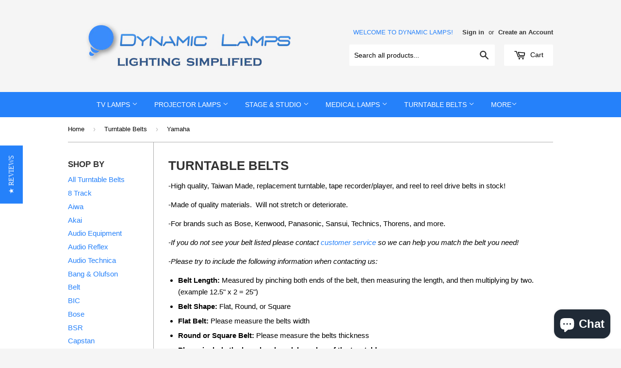

--- FILE ---
content_type: text/html; charset=utf-8
request_url: https://www.dynamiclamps.com/collections/turntable-belts/yamaha
body_size: 18022
content:
<!doctype html>
<!--[if lt IE 7]><html class="no-js lt-ie9 lt-ie8 lt-ie7" lang="en"> <![endif]-->
<!--[if IE 7]><html class="no-js lt-ie9 lt-ie8" lang="en"> <![endif]-->
<!--[if IE 8]><html class="no-js lt-ie9" lang="en"> <![endif]-->
<!--[if IE 9 ]><html class="ie9 no-js"> <![endif]-->
<!--[if (gt IE 9)|!(IE)]><!--> <html class="no-touch no-js"> <!--<![endif]-->
<head>
<!-- "snippets/SEOMetaManager.liquid" was not rendered, the associated app was uninstalled -->
  <!-- Basic page needs ================================================== -->
  <meta charset="utf-8">
  <meta http-equiv="X-UA-Compatible" content="IE=edge,chrome=1">

  
  <link rel="shortcut icon" href="//www.dynamiclamps.com/cdn/shop/t/45/assets/favicon.png?v=175386269113093359381423677436" type="image/png" />
  

  <!-- Title and description ================================================== -->
 
  
  
  <!-- Product meta ================================================== -->
  
  <meta property="og:type" content="website">
  <meta property="og:title" content="Dynamic Lamps New Turntable - Tape Recorder Belts (Taiwan)">
  
  <meta property="og:image" content="http://www.dynamiclamps.com/cdn/shop/t/45/assets/logo.png?v=181266589460885314891423677438">
  <meta property="og:image:secure_url" content="https://www.dynamiclamps.com/cdn/shop/t/45/assets/logo.png?v=181266589460885314891423677438">
  


  <meta property="og:description" content="We stock a large selection of Taiwan made turntable and tape player drive belts. Our belts are designed to replace the OEM belt in your device. 812-618-1634, help@dynamiclamps.com">

  <meta property="og:url" content="https://www.dynamiclamps.com/collections/turntable-belts/yamaha">
  <meta property="og:site_name" content="Dynamic Lamps">

  
  
  
  <meta name="twitter:site" content="@dynamiclamps">




  <!-- Helpers ================================================== -->
  <link rel="canonical" href="https://www.dynamiclamps.com/collections/turntable-belts/yamaha">
  <meta name="viewport" content="width=device-width,initial-scale=1">

  

  <!-- CSS ================================================== -->
  <link href="//www.dynamiclamps.com/cdn/shop/t/45/assets/timber.scss.css?v=46451494064395654141755549884" rel="stylesheet" type="text/css" media="all" />
  




  <!-- Header hook for plugins ================================================== -->
  <script>window.performance && window.performance.mark && window.performance.mark('shopify.content_for_header.start');</script><meta name="google-site-verification" content="pN-lHSVcs9cy6HnAS82-XjLyiNfqERuIJXCHfhyGl2E">
<meta id="shopify-digital-wallet" name="shopify-digital-wallet" content="/1891890/digital_wallets/dialog">
<meta name="shopify-checkout-api-token" content="e461ffa6e40bf6286821a2926f656a8b">
<meta id="in-context-paypal-metadata" data-shop-id="1891890" data-venmo-supported="false" data-environment="production" data-locale="en_US" data-paypal-v4="true" data-currency="USD">
<link rel="alternate" type="application/atom+xml" title="Feed" href="/collections/turntable-belts/yamaha.atom" />
<link rel="alternate" type="application/json+oembed" href="https://www.dynamiclamps.com/collections/turntable-belts/yamaha.oembed">
<script async="async" src="/checkouts/internal/preloads.js?locale=en-US"></script>
<link rel="preconnect" href="https://shop.app" crossorigin="anonymous">
<script async="async" src="https://shop.app/checkouts/internal/preloads.js?locale=en-US&shop_id=1891890" crossorigin="anonymous"></script>
<script id="apple-pay-shop-capabilities" type="application/json">{"shopId":1891890,"countryCode":"US","currencyCode":"USD","merchantCapabilities":["supports3DS"],"merchantId":"gid:\/\/shopify\/Shop\/1891890","merchantName":"Dynamic Lamps","requiredBillingContactFields":["postalAddress","email"],"requiredShippingContactFields":["postalAddress","email"],"shippingType":"shipping","supportedNetworks":["visa","masterCard","amex","discover","elo","jcb"],"total":{"type":"pending","label":"Dynamic Lamps","amount":"1.00"},"shopifyPaymentsEnabled":true,"supportsSubscriptions":true}</script>
<script id="shopify-features" type="application/json">{"accessToken":"e461ffa6e40bf6286821a2926f656a8b","betas":["rich-media-storefront-analytics"],"domain":"www.dynamiclamps.com","predictiveSearch":true,"shopId":1891890,"locale":"en"}</script>
<script>var Shopify = Shopify || {};
Shopify.shop = "dynamic-lighting.myshopify.com";
Shopify.locale = "en";
Shopify.currency = {"active":"USD","rate":"1.0"};
Shopify.country = "US";
Shopify.theme = {"name":"Dynamic Lamps Desktop","id":9982472,"schema_name":null,"schema_version":null,"theme_store_id":null,"role":"main"};
Shopify.theme.handle = "null";
Shopify.theme.style = {"id":null,"handle":null};
Shopify.cdnHost = "www.dynamiclamps.com/cdn";
Shopify.routes = Shopify.routes || {};
Shopify.routes.root = "/";</script>
<script type="module">!function(o){(o.Shopify=o.Shopify||{}).modules=!0}(window);</script>
<script>!function(o){function n(){var o=[];function n(){o.push(Array.prototype.slice.apply(arguments))}return n.q=o,n}var t=o.Shopify=o.Shopify||{};t.loadFeatures=n(),t.autoloadFeatures=n()}(window);</script>
<script>
  window.ShopifyPay = window.ShopifyPay || {};
  window.ShopifyPay.apiHost = "shop.app\/pay";
  window.ShopifyPay.redirectState = null;
</script>
<script id="shop-js-analytics" type="application/json">{"pageType":"collection"}</script>
<script defer="defer" async type="module" src="//www.dynamiclamps.com/cdn/shopifycloud/shop-js/modules/v2/client.init-shop-cart-sync_BT-GjEfc.en.esm.js"></script>
<script defer="defer" async type="module" src="//www.dynamiclamps.com/cdn/shopifycloud/shop-js/modules/v2/chunk.common_D58fp_Oc.esm.js"></script>
<script defer="defer" async type="module" src="//www.dynamiclamps.com/cdn/shopifycloud/shop-js/modules/v2/chunk.modal_xMitdFEc.esm.js"></script>
<script type="module">
  await import("//www.dynamiclamps.com/cdn/shopifycloud/shop-js/modules/v2/client.init-shop-cart-sync_BT-GjEfc.en.esm.js");
await import("//www.dynamiclamps.com/cdn/shopifycloud/shop-js/modules/v2/chunk.common_D58fp_Oc.esm.js");
await import("//www.dynamiclamps.com/cdn/shopifycloud/shop-js/modules/v2/chunk.modal_xMitdFEc.esm.js");

  window.Shopify.SignInWithShop?.initShopCartSync?.({"fedCMEnabled":true,"windoidEnabled":true});

</script>
<script>
  window.Shopify = window.Shopify || {};
  if (!window.Shopify.featureAssets) window.Shopify.featureAssets = {};
  window.Shopify.featureAssets['shop-js'] = {"shop-cart-sync":["modules/v2/client.shop-cart-sync_DZOKe7Ll.en.esm.js","modules/v2/chunk.common_D58fp_Oc.esm.js","modules/v2/chunk.modal_xMitdFEc.esm.js"],"init-fed-cm":["modules/v2/client.init-fed-cm_B6oLuCjv.en.esm.js","modules/v2/chunk.common_D58fp_Oc.esm.js","modules/v2/chunk.modal_xMitdFEc.esm.js"],"shop-cash-offers":["modules/v2/client.shop-cash-offers_D2sdYoxE.en.esm.js","modules/v2/chunk.common_D58fp_Oc.esm.js","modules/v2/chunk.modal_xMitdFEc.esm.js"],"shop-login-button":["modules/v2/client.shop-login-button_QeVjl5Y3.en.esm.js","modules/v2/chunk.common_D58fp_Oc.esm.js","modules/v2/chunk.modal_xMitdFEc.esm.js"],"pay-button":["modules/v2/client.pay-button_DXTOsIq6.en.esm.js","modules/v2/chunk.common_D58fp_Oc.esm.js","modules/v2/chunk.modal_xMitdFEc.esm.js"],"shop-button":["modules/v2/client.shop-button_DQZHx9pm.en.esm.js","modules/v2/chunk.common_D58fp_Oc.esm.js","modules/v2/chunk.modal_xMitdFEc.esm.js"],"avatar":["modules/v2/client.avatar_BTnouDA3.en.esm.js"],"init-windoid":["modules/v2/client.init-windoid_CR1B-cfM.en.esm.js","modules/v2/chunk.common_D58fp_Oc.esm.js","modules/v2/chunk.modal_xMitdFEc.esm.js"],"init-shop-for-new-customer-accounts":["modules/v2/client.init-shop-for-new-customer-accounts_C_vY_xzh.en.esm.js","modules/v2/client.shop-login-button_QeVjl5Y3.en.esm.js","modules/v2/chunk.common_D58fp_Oc.esm.js","modules/v2/chunk.modal_xMitdFEc.esm.js"],"init-shop-email-lookup-coordinator":["modules/v2/client.init-shop-email-lookup-coordinator_BI7n9ZSv.en.esm.js","modules/v2/chunk.common_D58fp_Oc.esm.js","modules/v2/chunk.modal_xMitdFEc.esm.js"],"init-shop-cart-sync":["modules/v2/client.init-shop-cart-sync_BT-GjEfc.en.esm.js","modules/v2/chunk.common_D58fp_Oc.esm.js","modules/v2/chunk.modal_xMitdFEc.esm.js"],"shop-toast-manager":["modules/v2/client.shop-toast-manager_DiYdP3xc.en.esm.js","modules/v2/chunk.common_D58fp_Oc.esm.js","modules/v2/chunk.modal_xMitdFEc.esm.js"],"init-customer-accounts":["modules/v2/client.init-customer-accounts_D9ZNqS-Q.en.esm.js","modules/v2/client.shop-login-button_QeVjl5Y3.en.esm.js","modules/v2/chunk.common_D58fp_Oc.esm.js","modules/v2/chunk.modal_xMitdFEc.esm.js"],"init-customer-accounts-sign-up":["modules/v2/client.init-customer-accounts-sign-up_iGw4briv.en.esm.js","modules/v2/client.shop-login-button_QeVjl5Y3.en.esm.js","modules/v2/chunk.common_D58fp_Oc.esm.js","modules/v2/chunk.modal_xMitdFEc.esm.js"],"shop-follow-button":["modules/v2/client.shop-follow-button_CqMgW2wH.en.esm.js","modules/v2/chunk.common_D58fp_Oc.esm.js","modules/v2/chunk.modal_xMitdFEc.esm.js"],"checkout-modal":["modules/v2/client.checkout-modal_xHeaAweL.en.esm.js","modules/v2/chunk.common_D58fp_Oc.esm.js","modules/v2/chunk.modal_xMitdFEc.esm.js"],"shop-login":["modules/v2/client.shop-login_D91U-Q7h.en.esm.js","modules/v2/chunk.common_D58fp_Oc.esm.js","modules/v2/chunk.modal_xMitdFEc.esm.js"],"lead-capture":["modules/v2/client.lead-capture_BJmE1dJe.en.esm.js","modules/v2/chunk.common_D58fp_Oc.esm.js","modules/v2/chunk.modal_xMitdFEc.esm.js"],"payment-terms":["modules/v2/client.payment-terms_Ci9AEqFq.en.esm.js","modules/v2/chunk.common_D58fp_Oc.esm.js","modules/v2/chunk.modal_xMitdFEc.esm.js"]};
</script>
<script>(function() {
  var isLoaded = false;
  function asyncLoad() {
    if (isLoaded) return;
    isLoaded = true;
    var urls = ["\/\/searchserverapi.com\/widgets\/shopify\/init.js?a=2f8w6z8g2O\u0026shop=dynamic-lighting.myshopify.com"];
    for (var i = 0; i < urls.length; i++) {
      var s = document.createElement('script');
      s.type = 'text/javascript';
      s.async = true;
      s.src = urls[i];
      var x = document.getElementsByTagName('script')[0];
      x.parentNode.insertBefore(s, x);
    }
  };
  if(window.attachEvent) {
    window.attachEvent('onload', asyncLoad);
  } else {
    window.addEventListener('load', asyncLoad, false);
  }
})();</script>
<script id="__st">var __st={"a":1891890,"offset":-21600,"reqid":"eb56d8b4-3abb-4ab4-8a14-5eefb404e16f-1769379034","pageurl":"www.dynamiclamps.com\/collections\/turntable-belts\/yamaha","u":"06becd651ea3","p":"collection","rtyp":"collection","rid":452737615};</script>
<script>window.ShopifyPaypalV4VisibilityTracking = true;</script>
<script id="captcha-bootstrap">!function(){'use strict';const t='contact',e='account',n='new_comment',o=[[t,t],['blogs',n],['comments',n],[t,'customer']],c=[[e,'customer_login'],[e,'guest_login'],[e,'recover_customer_password'],[e,'create_customer']],r=t=>t.map((([t,e])=>`form[action*='/${t}']:not([data-nocaptcha='true']) input[name='form_type'][value='${e}']`)).join(','),a=t=>()=>t?[...document.querySelectorAll(t)].map((t=>t.form)):[];function s(){const t=[...o],e=r(t);return a(e)}const i='password',u='form_key',d=['recaptcha-v3-token','g-recaptcha-response','h-captcha-response',i],f=()=>{try{return window.sessionStorage}catch{return}},m='__shopify_v',_=t=>t.elements[u];function p(t,e,n=!1){try{const o=window.sessionStorage,c=JSON.parse(o.getItem(e)),{data:r}=function(t){const{data:e,action:n}=t;return t[m]||n?{data:e,action:n}:{data:t,action:n}}(c);for(const[e,n]of Object.entries(r))t.elements[e]&&(t.elements[e].value=n);n&&o.removeItem(e)}catch(o){console.error('form repopulation failed',{error:o})}}const l='form_type',E='cptcha';function T(t){t.dataset[E]=!0}const w=window,h=w.document,L='Shopify',v='ce_forms',y='captcha';let A=!1;((t,e)=>{const n=(g='f06e6c50-85a8-45c8-87d0-21a2b65856fe',I='https://cdn.shopify.com/shopifycloud/storefront-forms-hcaptcha/ce_storefront_forms_captcha_hcaptcha.v1.5.2.iife.js',D={infoText:'Protected by hCaptcha',privacyText:'Privacy',termsText:'Terms'},(t,e,n)=>{const o=w[L][v],c=o.bindForm;if(c)return c(t,g,e,D).then(n);var r;o.q.push([[t,g,e,D],n]),r=I,A||(h.body.append(Object.assign(h.createElement('script'),{id:'captcha-provider',async:!0,src:r})),A=!0)});var g,I,D;w[L]=w[L]||{},w[L][v]=w[L][v]||{},w[L][v].q=[],w[L][y]=w[L][y]||{},w[L][y].protect=function(t,e){n(t,void 0,e),T(t)},Object.freeze(w[L][y]),function(t,e,n,w,h,L){const[v,y,A,g]=function(t,e,n){const i=e?o:[],u=t?c:[],d=[...i,...u],f=r(d),m=r(i),_=r(d.filter((([t,e])=>n.includes(e))));return[a(f),a(m),a(_),s()]}(w,h,L),I=t=>{const e=t.target;return e instanceof HTMLFormElement?e:e&&e.form},D=t=>v().includes(t);t.addEventListener('submit',(t=>{const e=I(t);if(!e)return;const n=D(e)&&!e.dataset.hcaptchaBound&&!e.dataset.recaptchaBound,o=_(e),c=g().includes(e)&&(!o||!o.value);(n||c)&&t.preventDefault(),c&&!n&&(function(t){try{if(!f())return;!function(t){const e=f();if(!e)return;const n=_(t);if(!n)return;const o=n.value;o&&e.removeItem(o)}(t);const e=Array.from(Array(32),(()=>Math.random().toString(36)[2])).join('');!function(t,e){_(t)||t.append(Object.assign(document.createElement('input'),{type:'hidden',name:u})),t.elements[u].value=e}(t,e),function(t,e){const n=f();if(!n)return;const o=[...t.querySelectorAll(`input[type='${i}']`)].map((({name:t})=>t)),c=[...d,...o],r={};for(const[a,s]of new FormData(t).entries())c.includes(a)||(r[a]=s);n.setItem(e,JSON.stringify({[m]:1,action:t.action,data:r}))}(t,e)}catch(e){console.error('failed to persist form',e)}}(e),e.submit())}));const S=(t,e)=>{t&&!t.dataset[E]&&(n(t,e.some((e=>e===t))),T(t))};for(const o of['focusin','change'])t.addEventListener(o,(t=>{const e=I(t);D(e)&&S(e,y())}));const B=e.get('form_key'),M=e.get(l),P=B&&M;t.addEventListener('DOMContentLoaded',(()=>{const t=y();if(P)for(const e of t)e.elements[l].value===M&&p(e,B);[...new Set([...A(),...v().filter((t=>'true'===t.dataset.shopifyCaptcha))])].forEach((e=>S(e,t)))}))}(h,new URLSearchParams(w.location.search),n,t,e,['guest_login'])})(!0,!0)}();</script>
<script integrity="sha256-4kQ18oKyAcykRKYeNunJcIwy7WH5gtpwJnB7kiuLZ1E=" data-source-attribution="shopify.loadfeatures" defer="defer" src="//www.dynamiclamps.com/cdn/shopifycloud/storefront/assets/storefront/load_feature-a0a9edcb.js" crossorigin="anonymous"></script>
<script crossorigin="anonymous" defer="defer" src="//www.dynamiclamps.com/cdn/shopifycloud/storefront/assets/shopify_pay/storefront-65b4c6d7.js?v=20250812"></script>
<script data-source-attribution="shopify.dynamic_checkout.dynamic.init">var Shopify=Shopify||{};Shopify.PaymentButton=Shopify.PaymentButton||{isStorefrontPortableWallets:!0,init:function(){window.Shopify.PaymentButton.init=function(){};var t=document.createElement("script");t.src="https://www.dynamiclamps.com/cdn/shopifycloud/portable-wallets/latest/portable-wallets.en.js",t.type="module",document.head.appendChild(t)}};
</script>
<script data-source-attribution="shopify.dynamic_checkout.buyer_consent">
  function portableWalletsHideBuyerConsent(e){var t=document.getElementById("shopify-buyer-consent"),n=document.getElementById("shopify-subscription-policy-button");t&&n&&(t.classList.add("hidden"),t.setAttribute("aria-hidden","true"),n.removeEventListener("click",e))}function portableWalletsShowBuyerConsent(e){var t=document.getElementById("shopify-buyer-consent"),n=document.getElementById("shopify-subscription-policy-button");t&&n&&(t.classList.remove("hidden"),t.removeAttribute("aria-hidden"),n.addEventListener("click",e))}window.Shopify?.PaymentButton&&(window.Shopify.PaymentButton.hideBuyerConsent=portableWalletsHideBuyerConsent,window.Shopify.PaymentButton.showBuyerConsent=portableWalletsShowBuyerConsent);
</script>
<script data-source-attribution="shopify.dynamic_checkout.cart.bootstrap">document.addEventListener("DOMContentLoaded",(function(){function t(){return document.querySelector("shopify-accelerated-checkout-cart, shopify-accelerated-checkout")}if(t())Shopify.PaymentButton.init();else{new MutationObserver((function(e,n){t()&&(Shopify.PaymentButton.init(),n.disconnect())})).observe(document.body,{childList:!0,subtree:!0})}}));
</script>
<link id="shopify-accelerated-checkout-styles" rel="stylesheet" media="screen" href="https://www.dynamiclamps.com/cdn/shopifycloud/portable-wallets/latest/accelerated-checkout-backwards-compat.css" crossorigin="anonymous">
<style id="shopify-accelerated-checkout-cart">
        #shopify-buyer-consent {
  margin-top: 1em;
  display: inline-block;
  width: 100%;
}

#shopify-buyer-consent.hidden {
  display: none;
}

#shopify-subscription-policy-button {
  background: none;
  border: none;
  padding: 0;
  text-decoration: underline;
  font-size: inherit;
  cursor: pointer;
}

#shopify-subscription-policy-button::before {
  box-shadow: none;
}

      </style>

<script>window.performance && window.performance.mark && window.performance.mark('shopify.content_for_header.end');</script>

  

<!--[if lt IE 9]>
<script src="//html5shiv.googlecode.com/svn/trunk/html5.js" type="text/javascript"></script>
<script src="//www.dynamiclamps.com/cdn/shop/t/45/assets/respond.min.js?v=52248677837542619231423677438" type="text/javascript"></script>
<link href="//www.dynamiclamps.com/cdn/shop/t/45/assets/respond-proxy.html" id="respond-proxy" rel="respond-proxy" />
<link href="//www.dynamiclamps.com/search?q=25769e3b11fd55ca95b26732305725fc" id="respond-redirect" rel="respond-redirect" />
<script src="//www.dynamiclamps.com/search?q=25769e3b11fd55ca95b26732305725fc" type="text/javascript"></script>
<![endif]-->


  
  

  <script src="//ajax.googleapis.com/ajax/libs/jquery/1.11.0/jquery.min.js" type="text/javascript"></script>
  <script src="//www.dynamiclamps.com/cdn/shop/t/45/assets/modernizr.min.js?v=26620055551102246001423677438" type="text/javascript"></script>
  
  <script type="text/javascript">
(function e(){var e=document.createElement("script");e.type="text/javascript",e.async=true,e.src="//staticw2.yotpo.com/WzGJdT3chbgK6HLexoXTdjuGvgUXvvgTxGMB3EaE/widget.js";var t=document.getElementsByTagName("script")[0];t.parentNode.insertBefore(e,t)})();
</script>





<script src="https://cdn.shopify.com/extensions/e8878072-2f6b-4e89-8082-94b04320908d/inbox-1254/assets/inbox-chat-loader.js" type="text/javascript" defer="defer"></script>
<link href="https://monorail-edge.shopifysvc.com" rel="dns-prefetch">
<script>(function(){if ("sendBeacon" in navigator && "performance" in window) {try {var session_token_from_headers = performance.getEntriesByType('navigation')[0].serverTiming.find(x => x.name == '_s').description;} catch {var session_token_from_headers = undefined;}var session_cookie_matches = document.cookie.match(/_shopify_s=([^;]*)/);var session_token_from_cookie = session_cookie_matches && session_cookie_matches.length === 2 ? session_cookie_matches[1] : "";var session_token = session_token_from_headers || session_token_from_cookie || "";function handle_abandonment_event(e) {var entries = performance.getEntries().filter(function(entry) {return /monorail-edge.shopifysvc.com/.test(entry.name);});if (!window.abandonment_tracked && entries.length === 0) {window.abandonment_tracked = true;var currentMs = Date.now();var navigation_start = performance.timing.navigationStart;var payload = {shop_id: 1891890,url: window.location.href,navigation_start,duration: currentMs - navigation_start,session_token,page_type: "collection"};window.navigator.sendBeacon("https://monorail-edge.shopifysvc.com/v1/produce", JSON.stringify({schema_id: "online_store_buyer_site_abandonment/1.1",payload: payload,metadata: {event_created_at_ms: currentMs,event_sent_at_ms: currentMs}}));}}window.addEventListener('pagehide', handle_abandonment_event);}}());</script>
<script id="web-pixels-manager-setup">(function e(e,d,r,n,o){if(void 0===o&&(o={}),!Boolean(null===(a=null===(i=window.Shopify)||void 0===i?void 0:i.analytics)||void 0===a?void 0:a.replayQueue)){var i,a;window.Shopify=window.Shopify||{};var t=window.Shopify;t.analytics=t.analytics||{};var s=t.analytics;s.replayQueue=[],s.publish=function(e,d,r){return s.replayQueue.push([e,d,r]),!0};try{self.performance.mark("wpm:start")}catch(e){}var l=function(){var e={modern:/Edge?\/(1{2}[4-9]|1[2-9]\d|[2-9]\d{2}|\d{4,})\.\d+(\.\d+|)|Firefox\/(1{2}[4-9]|1[2-9]\d|[2-9]\d{2}|\d{4,})\.\d+(\.\d+|)|Chrom(ium|e)\/(9{2}|\d{3,})\.\d+(\.\d+|)|(Maci|X1{2}).+ Version\/(15\.\d+|(1[6-9]|[2-9]\d|\d{3,})\.\d+)([,.]\d+|)( \(\w+\)|)( Mobile\/\w+|) Safari\/|Chrome.+OPR\/(9{2}|\d{3,})\.\d+\.\d+|(CPU[ +]OS|iPhone[ +]OS|CPU[ +]iPhone|CPU IPhone OS|CPU iPad OS)[ +]+(15[._]\d+|(1[6-9]|[2-9]\d|\d{3,})[._]\d+)([._]\d+|)|Android:?[ /-](13[3-9]|1[4-9]\d|[2-9]\d{2}|\d{4,})(\.\d+|)(\.\d+|)|Android.+Firefox\/(13[5-9]|1[4-9]\d|[2-9]\d{2}|\d{4,})\.\d+(\.\d+|)|Android.+Chrom(ium|e)\/(13[3-9]|1[4-9]\d|[2-9]\d{2}|\d{4,})\.\d+(\.\d+|)|SamsungBrowser\/([2-9]\d|\d{3,})\.\d+/,legacy:/Edge?\/(1[6-9]|[2-9]\d|\d{3,})\.\d+(\.\d+|)|Firefox\/(5[4-9]|[6-9]\d|\d{3,})\.\d+(\.\d+|)|Chrom(ium|e)\/(5[1-9]|[6-9]\d|\d{3,})\.\d+(\.\d+|)([\d.]+$|.*Safari\/(?![\d.]+ Edge\/[\d.]+$))|(Maci|X1{2}).+ Version\/(10\.\d+|(1[1-9]|[2-9]\d|\d{3,})\.\d+)([,.]\d+|)( \(\w+\)|)( Mobile\/\w+|) Safari\/|Chrome.+OPR\/(3[89]|[4-9]\d|\d{3,})\.\d+\.\d+|(CPU[ +]OS|iPhone[ +]OS|CPU[ +]iPhone|CPU IPhone OS|CPU iPad OS)[ +]+(10[._]\d+|(1[1-9]|[2-9]\d|\d{3,})[._]\d+)([._]\d+|)|Android:?[ /-](13[3-9]|1[4-9]\d|[2-9]\d{2}|\d{4,})(\.\d+|)(\.\d+|)|Mobile Safari.+OPR\/([89]\d|\d{3,})\.\d+\.\d+|Android.+Firefox\/(13[5-9]|1[4-9]\d|[2-9]\d{2}|\d{4,})\.\d+(\.\d+|)|Android.+Chrom(ium|e)\/(13[3-9]|1[4-9]\d|[2-9]\d{2}|\d{4,})\.\d+(\.\d+|)|Android.+(UC? ?Browser|UCWEB|U3)[ /]?(15\.([5-9]|\d{2,})|(1[6-9]|[2-9]\d|\d{3,})\.\d+)\.\d+|SamsungBrowser\/(5\.\d+|([6-9]|\d{2,})\.\d+)|Android.+MQ{2}Browser\/(14(\.(9|\d{2,})|)|(1[5-9]|[2-9]\d|\d{3,})(\.\d+|))(\.\d+|)|K[Aa][Ii]OS\/(3\.\d+|([4-9]|\d{2,})\.\d+)(\.\d+|)/},d=e.modern,r=e.legacy,n=navigator.userAgent;return n.match(d)?"modern":n.match(r)?"legacy":"unknown"}(),u="modern"===l?"modern":"legacy",c=(null!=n?n:{modern:"",legacy:""})[u],f=function(e){return[e.baseUrl,"/wpm","/b",e.hashVersion,"modern"===e.buildTarget?"m":"l",".js"].join("")}({baseUrl:d,hashVersion:r,buildTarget:u}),m=function(e){var d=e.version,r=e.bundleTarget,n=e.surface,o=e.pageUrl,i=e.monorailEndpoint;return{emit:function(e){var a=e.status,t=e.errorMsg,s=(new Date).getTime(),l=JSON.stringify({metadata:{event_sent_at_ms:s},events:[{schema_id:"web_pixels_manager_load/3.1",payload:{version:d,bundle_target:r,page_url:o,status:a,surface:n,error_msg:t},metadata:{event_created_at_ms:s}}]});if(!i)return console&&console.warn&&console.warn("[Web Pixels Manager] No Monorail endpoint provided, skipping logging."),!1;try{return self.navigator.sendBeacon.bind(self.navigator)(i,l)}catch(e){}var u=new XMLHttpRequest;try{return u.open("POST",i,!0),u.setRequestHeader("Content-Type","text/plain"),u.send(l),!0}catch(e){return console&&console.warn&&console.warn("[Web Pixels Manager] Got an unhandled error while logging to Monorail."),!1}}}}({version:r,bundleTarget:l,surface:e.surface,pageUrl:self.location.href,monorailEndpoint:e.monorailEndpoint});try{o.browserTarget=l,function(e){var d=e.src,r=e.async,n=void 0===r||r,o=e.onload,i=e.onerror,a=e.sri,t=e.scriptDataAttributes,s=void 0===t?{}:t,l=document.createElement("script"),u=document.querySelector("head"),c=document.querySelector("body");if(l.async=n,l.src=d,a&&(l.integrity=a,l.crossOrigin="anonymous"),s)for(var f in s)if(Object.prototype.hasOwnProperty.call(s,f))try{l.dataset[f]=s[f]}catch(e){}if(o&&l.addEventListener("load",o),i&&l.addEventListener("error",i),u)u.appendChild(l);else{if(!c)throw new Error("Did not find a head or body element to append the script");c.appendChild(l)}}({src:f,async:!0,onload:function(){if(!function(){var e,d;return Boolean(null===(d=null===(e=window.Shopify)||void 0===e?void 0:e.analytics)||void 0===d?void 0:d.initialized)}()){var d=window.webPixelsManager.init(e)||void 0;if(d){var r=window.Shopify.analytics;r.replayQueue.forEach((function(e){var r=e[0],n=e[1],o=e[2];d.publishCustomEvent(r,n,o)})),r.replayQueue=[],r.publish=d.publishCustomEvent,r.visitor=d.visitor,r.initialized=!0}}},onerror:function(){return m.emit({status:"failed",errorMsg:"".concat(f," has failed to load")})},sri:function(e){var d=/^sha384-[A-Za-z0-9+/=]+$/;return"string"==typeof e&&d.test(e)}(c)?c:"",scriptDataAttributes:o}),m.emit({status:"loading"})}catch(e){m.emit({status:"failed",errorMsg:(null==e?void 0:e.message)||"Unknown error"})}}})({shopId: 1891890,storefrontBaseUrl: "https://www.dynamiclamps.com",extensionsBaseUrl: "https://extensions.shopifycdn.com/cdn/shopifycloud/web-pixels-manager",monorailEndpoint: "https://monorail-edge.shopifysvc.com/unstable/produce_batch",surface: "storefront-renderer",enabledBetaFlags: ["2dca8a86"],webPixelsConfigList: [{"id":"304709668","configuration":"{\"config\":\"{\\\"pixel_id\\\":\\\"G-SFRVTY9SBJ\\\",\\\"target_country\\\":\\\"US\\\",\\\"gtag_events\\\":[{\\\"type\\\":\\\"search\\\",\\\"action_label\\\":[\\\"G-SFRVTY9SBJ\\\",\\\"AW-988940491\\\/maSrCMGCyIoBEMuRyNcD\\\"]},{\\\"type\\\":\\\"begin_checkout\\\",\\\"action_label\\\":[\\\"G-SFRVTY9SBJ\\\",\\\"AW-988940491\\\/zcn-CL6CyIoBEMuRyNcD\\\"]},{\\\"type\\\":\\\"view_item\\\",\\\"action_label\\\":[\\\"G-SFRVTY9SBJ\\\",\\\"AW-988940491\\\/Y4Z0CLiCyIoBEMuRyNcD\\\",\\\"MC-4NS0Z496TV\\\"]},{\\\"type\\\":\\\"purchase\\\",\\\"action_label\\\":[\\\"G-SFRVTY9SBJ\\\",\\\"AW-988940491\\\/CwRrCLWCyIoBEMuRyNcD\\\",\\\"MC-4NS0Z496TV\\\"]},{\\\"type\\\":\\\"page_view\\\",\\\"action_label\\\":[\\\"G-SFRVTY9SBJ\\\",\\\"AW-988940491\\\/g56jCLKCyIoBEMuRyNcD\\\",\\\"MC-4NS0Z496TV\\\"]},{\\\"type\\\":\\\"add_payment_info\\\",\\\"action_label\\\":[\\\"G-SFRVTY9SBJ\\\",\\\"AW-988940491\\\/lworCMSCyIoBEMuRyNcD\\\"]},{\\\"type\\\":\\\"add_to_cart\\\",\\\"action_label\\\":[\\\"G-SFRVTY9SBJ\\\",\\\"AW-988940491\\\/cLHjCLuCyIoBEMuRyNcD\\\"]}],\\\"enable_monitoring_mode\\\":false}\"}","eventPayloadVersion":"v1","runtimeContext":"OPEN","scriptVersion":"b2a88bafab3e21179ed38636efcd8a93","type":"APP","apiClientId":1780363,"privacyPurposes":[],"dataSharingAdjustments":{"protectedCustomerApprovalScopes":["read_customer_address","read_customer_email","read_customer_name","read_customer_personal_data","read_customer_phone"]}},{"id":"32833572","configuration":"{\"apiKey\":\"2f8w6z8g2O\", \"host\":\"searchserverapi.com\"}","eventPayloadVersion":"v1","runtimeContext":"STRICT","scriptVersion":"5559ea45e47b67d15b30b79e7c6719da","type":"APP","apiClientId":578825,"privacyPurposes":["ANALYTICS"],"dataSharingAdjustments":{"protectedCustomerApprovalScopes":["read_customer_personal_data"]}},{"id":"shopify-app-pixel","configuration":"{}","eventPayloadVersion":"v1","runtimeContext":"STRICT","scriptVersion":"0450","apiClientId":"shopify-pixel","type":"APP","privacyPurposes":["ANALYTICS","MARKETING"]},{"id":"shopify-custom-pixel","eventPayloadVersion":"v1","runtimeContext":"LAX","scriptVersion":"0450","apiClientId":"shopify-pixel","type":"CUSTOM","privacyPurposes":["ANALYTICS","MARKETING"]}],isMerchantRequest: false,initData: {"shop":{"name":"Dynamic Lamps","paymentSettings":{"currencyCode":"USD"},"myshopifyDomain":"dynamic-lighting.myshopify.com","countryCode":"US","storefrontUrl":"https:\/\/www.dynamiclamps.com"},"customer":null,"cart":null,"checkout":null,"productVariants":[],"purchasingCompany":null},},"https://www.dynamiclamps.com/cdn","fcfee988w5aeb613cpc8e4bc33m6693e112",{"modern":"","legacy":""},{"shopId":"1891890","storefrontBaseUrl":"https:\/\/www.dynamiclamps.com","extensionBaseUrl":"https:\/\/extensions.shopifycdn.com\/cdn\/shopifycloud\/web-pixels-manager","surface":"storefront-renderer","enabledBetaFlags":"[\"2dca8a86\"]","isMerchantRequest":"false","hashVersion":"fcfee988w5aeb613cpc8e4bc33m6693e112","publish":"custom","events":"[[\"page_viewed\",{}],[\"collection_viewed\",{\"collection\":{\"id\":\"452737615\",\"title\":\"Turntable Belts\",\"productVariants\":[{\"price\":{\"amount\":7.99,\"currencyCode\":\"USD\"},\"product\":{\"title\":\"Turntable Belt for YAMAHA Models YP-B2 YP-B4 YP-B11 YP-66 P-220\",\"vendor\":\"Dynamic Lamps\",\"id\":\"11973459215\",\"untranslatedTitle\":\"Turntable Belt for YAMAHA Models YP-B2 YP-B4 YP-B11 YP-66 P-220\",\"url\":\"\/products\/turntable-belt-for-yamaha-models-yp-b2-yp-b4-yp-b11-yp-66-p-220\",\"type\":\"Turntable Belt\"},\"id\":\"49465556367\",\"image\":{\"src\":\"\/\/www.dynamiclamps.com\/cdn\/shop\/products\/25_in_Flat_Turntable_Belt_Medium_Width_3f688c3e-2914-4d3b-96c0-798cbf478896.jpg?v=1511368506\"},\"sku\":\"GEN-FBM-25-0-M289\",\"title\":\"Default Title\",\"untranslatedTitle\":\"Default Title\"},{\"price\":{\"amount\":7.99,\"currencyCode\":\"USD\"},\"product\":{\"title\":\"Turntable Belt for YAMAHA Models P-05 P-10 P-200 P-320 P-350\",\"vendor\":\"Dynamic Lamps\",\"id\":\"11973453583\",\"untranslatedTitle\":\"Turntable Belt for YAMAHA Models P-05 P-10 P-200 P-320 P-350\",\"url\":\"\/products\/turntable-belt-for-yamaha-models-p-05-p-10-p-200-p-320-p-350\",\"type\":\"Turntable Belt\"},\"id\":\"49465546959\",\"image\":{\"src\":\"\/\/www.dynamiclamps.com\/cdn\/shop\/products\/23.6_in._Flat_Turntable_Belt_Medium_Width_f9b4bf88-9280-4077-9243-db99504bb9a2.jpg?v=1511368146\"},\"sku\":\"GEN-FBM-23-6-M286\",\"title\":\"Default Title\",\"untranslatedTitle\":\"Default Title\"},{\"price\":{\"amount\":7.99,\"currencyCode\":\"USD\"},\"product\":{\"title\":\"Turntable Belt for YAMAHA Models YP-211 SX-69006\",\"vendor\":\"Dynamic Lamps\",\"id\":\"104586215439\",\"untranslatedTitle\":\"Turntable Belt for YAMAHA Models YP-211 SX-69006\",\"url\":\"\/products\/turntable-belt-for-yamaha-models-yp-211-sx-69006\",\"type\":\"Turntable Belt\"},\"id\":\"1122160738319\",\"image\":{\"src\":\"\/\/www.dynamiclamps.com\/cdn\/shop\/products\/25_in_Flat_Turntable_Belt_Medium_Width_778ed1fd-e604-41ef-953f-f1c27b7dd85b.jpg?v=1511368388\"},\"sku\":\"GEN-FBM-25-0-M288\",\"title\":\"Default Title\",\"untranslatedTitle\":\"Default Title\"},{\"price\":{\"amount\":7.99,\"currencyCode\":\"USD\"},\"product\":{\"title\":\"Turntable Belt for YAMAHA Model YP-B4\",\"vendor\":\"Dynamic Lamps\",\"id\":\"11973459087\",\"untranslatedTitle\":\"Turntable Belt for YAMAHA Model YP-B4\",\"url\":\"\/products\/turntable-belt-for-yamaha-model-yp-b4\",\"type\":\"Turntable Belt\"},\"id\":\"49465556239\",\"image\":{\"src\":\"\/\/www.dynamiclamps.com\/cdn\/shop\/products\/25_in_Flat_Turntable_Belt_Medium_Width_2961a57d-f392-4399-8baa-080b3c086bb5.jpg?v=1511367721\"},\"sku\":\"GEN-FBM-25-0-M285\",\"title\":\"Default Title\",\"untranslatedTitle\":\"Default Title\"},{\"price\":{\"amount\":7.99,\"currencyCode\":\"USD\"},\"product\":{\"title\":\"Turntable Belt for YAMAHA Model P-30\",\"vendor\":\"Dynamic Lamps\",\"id\":\"11973453455\",\"untranslatedTitle\":\"Turntable Belt for YAMAHA Model P-30\",\"url\":\"\/products\/turntable-belt-for-yamaha-model-p-30\",\"type\":\"Turntable Belt\"},\"id\":\"49465546895\",\"image\":{\"src\":\"\/\/www.dynamiclamps.com\/cdn\/shop\/products\/23.6_in._Flat_Turntable_Belt_Medium_Width_addc0927-a558-4272-87b2-50ef34b94a9a.jpg?v=1511367322\"},\"sku\":\"GEN-FBM-23-6-M283\",\"title\":\"Default Title\",\"untranslatedTitle\":\"Default Title\"},{\"price\":{\"amount\":9.99,\"currencyCode\":\"USD\"},\"product\":{\"title\":\"Turntable Belt for YAMAHA Models GT-25 MC-50B YP-701\",\"vendor\":\"Dynamic Lamps\",\"id\":\"4701844832292\",\"untranslatedTitle\":\"Turntable Belt for YAMAHA Models GT-25 MC-50B YP-701\",\"url\":\"\/products\/turntable-belt-for-yamaha-models-gt-25-mc-50b-yp-701\",\"type\":\"Turntable Belt\"},\"id\":\"32126796398628\",\"image\":{\"src\":\"\/\/www.dynamiclamps.com\/cdn\/shop\/products\/35.1inFlatTurntableBeltMediumWidth_b85db9bf-ec90-46ab-9986-85817f35ace0.jpg?v=1592514287\"},\"sku\":\"GEN-FBM-35-1-3510\",\"title\":\"Default Title\",\"untranslatedTitle\":\"Default Title\"},{\"price\":{\"amount\":7.99,\"currencyCode\":\"USD\"},\"product\":{\"title\":\"Turntable Belt for YAMAHA Models P-450 SRP-473E ABP-1026Z\",\"vendor\":\"Dynamic Lamps\",\"id\":\"104553578511\",\"untranslatedTitle\":\"Turntable Belt for YAMAHA Models P-450 SRP-473E ABP-1026Z\",\"url\":\"\/products\/turntable-belt-for-yamaha-models-p-450-srp-473e-abp-1026z\",\"type\":\"Turntable Belt\"},\"id\":\"1122063450127\",\"image\":{\"src\":\"\/\/www.dynamiclamps.com\/cdn\/shop\/products\/23.6_in._Flat_Turntable_Belt_Medium_Width_1326d803-5068-4022-8129-97b45fb6bfb3.jpg?v=1511368035\"},\"sku\":\"GEN-FBM-23-6-M287\",\"title\":\"Default Title\",\"untranslatedTitle\":\"Default Title\"},{\"price\":{\"amount\":7.99,\"currencyCode\":\"USD\"},\"product\":{\"title\":\"Turntable Belt for YAMAHA Model YP-B2B\",\"vendor\":\"Dynamic Lamps\",\"id\":\"11973459023\",\"untranslatedTitle\":\"Turntable Belt for YAMAHA Model YP-B2B\",\"url\":\"\/products\/turntable-belt-for-yamaha-model-yp-b2b\",\"type\":\"Turntable Belt\"},\"id\":\"49465556175\",\"image\":{\"src\":\"\/\/www.dynamiclamps.com\/cdn\/shop\/products\/25_in_Flat_Turntable_Belt_Medium_Width_7f8ebea8-2506-4c09-8fb9-b245b605a3a8.jpg?v=1511367582\"},\"sku\":\"GEN-FBM-25-0-M284\",\"title\":\"Default Title\",\"untranslatedTitle\":\"Default Title\"}]}}]]"});</script><script>
  window.ShopifyAnalytics = window.ShopifyAnalytics || {};
  window.ShopifyAnalytics.meta = window.ShopifyAnalytics.meta || {};
  window.ShopifyAnalytics.meta.currency = 'USD';
  var meta = {"products":[{"id":11973459215,"gid":"gid:\/\/shopify\/Product\/11973459215","vendor":"Dynamic Lamps","type":"Turntable Belt","handle":"turntable-belt-for-yamaha-models-yp-b2-yp-b4-yp-b11-yp-66-p-220","variants":[{"id":49465556367,"price":799,"name":"Turntable Belt for YAMAHA Models YP-B2 YP-B4 YP-B11 YP-66 P-220","public_title":null,"sku":"GEN-FBM-25-0-M289"}],"remote":false},{"id":11973453583,"gid":"gid:\/\/shopify\/Product\/11973453583","vendor":"Dynamic Lamps","type":"Turntable Belt","handle":"turntable-belt-for-yamaha-models-p-05-p-10-p-200-p-320-p-350","variants":[{"id":49465546959,"price":799,"name":"Turntable Belt for YAMAHA Models P-05 P-10 P-200 P-320 P-350","public_title":null,"sku":"GEN-FBM-23-6-M286"}],"remote":false},{"id":104586215439,"gid":"gid:\/\/shopify\/Product\/104586215439","vendor":"Dynamic Lamps","type":"Turntable Belt","handle":"turntable-belt-for-yamaha-models-yp-211-sx-69006","variants":[{"id":1122160738319,"price":799,"name":"Turntable Belt for YAMAHA Models YP-211 SX-69006","public_title":null,"sku":"GEN-FBM-25-0-M288"}],"remote":false},{"id":11973459087,"gid":"gid:\/\/shopify\/Product\/11973459087","vendor":"Dynamic Lamps","type":"Turntable Belt","handle":"turntable-belt-for-yamaha-model-yp-b4","variants":[{"id":49465556239,"price":799,"name":"Turntable Belt for YAMAHA Model YP-B4","public_title":null,"sku":"GEN-FBM-25-0-M285"}],"remote":false},{"id":11973453455,"gid":"gid:\/\/shopify\/Product\/11973453455","vendor":"Dynamic Lamps","type":"Turntable Belt","handle":"turntable-belt-for-yamaha-model-p-30","variants":[{"id":49465546895,"price":799,"name":"Turntable Belt for YAMAHA Model P-30","public_title":null,"sku":"GEN-FBM-23-6-M283"}],"remote":false},{"id":4701844832292,"gid":"gid:\/\/shopify\/Product\/4701844832292","vendor":"Dynamic Lamps","type":"Turntable Belt","handle":"turntable-belt-for-yamaha-models-gt-25-mc-50b-yp-701","variants":[{"id":32126796398628,"price":999,"name":"Turntable Belt for YAMAHA Models GT-25 MC-50B YP-701","public_title":null,"sku":"GEN-FBM-35-1-3510"}],"remote":false},{"id":104553578511,"gid":"gid:\/\/shopify\/Product\/104553578511","vendor":"Dynamic Lamps","type":"Turntable Belt","handle":"turntable-belt-for-yamaha-models-p-450-srp-473e-abp-1026z","variants":[{"id":1122063450127,"price":799,"name":"Turntable Belt for YAMAHA Models P-450 SRP-473E ABP-1026Z","public_title":null,"sku":"GEN-FBM-23-6-M287"}],"remote":false},{"id":11973459023,"gid":"gid:\/\/shopify\/Product\/11973459023","vendor":"Dynamic Lamps","type":"Turntable Belt","handle":"turntable-belt-for-yamaha-model-yp-b2b","variants":[{"id":49465556175,"price":799,"name":"Turntable Belt for YAMAHA Model YP-B2B","public_title":null,"sku":"GEN-FBM-25-0-M284"}],"remote":false}],"page":{"pageType":"collection","resourceType":"collection","resourceId":452737615,"requestId":"eb56d8b4-3abb-4ab4-8a14-5eefb404e16f-1769379034"}};
  for (var attr in meta) {
    window.ShopifyAnalytics.meta[attr] = meta[attr];
  }
</script>
<script class="analytics">
  (function () {
    var customDocumentWrite = function(content) {
      var jquery = null;

      if (window.jQuery) {
        jquery = window.jQuery;
      } else if (window.Checkout && window.Checkout.$) {
        jquery = window.Checkout.$;
      }

      if (jquery) {
        jquery('body').append(content);
      }
    };

    var hasLoggedConversion = function(token) {
      if (token) {
        return document.cookie.indexOf('loggedConversion=' + token) !== -1;
      }
      return false;
    }

    var setCookieIfConversion = function(token) {
      if (token) {
        var twoMonthsFromNow = new Date(Date.now());
        twoMonthsFromNow.setMonth(twoMonthsFromNow.getMonth() + 2);

        document.cookie = 'loggedConversion=' + token + '; expires=' + twoMonthsFromNow;
      }
    }

    var trekkie = window.ShopifyAnalytics.lib = window.trekkie = window.trekkie || [];
    if (trekkie.integrations) {
      return;
    }
    trekkie.methods = [
      'identify',
      'page',
      'ready',
      'track',
      'trackForm',
      'trackLink'
    ];
    trekkie.factory = function(method) {
      return function() {
        var args = Array.prototype.slice.call(arguments);
        args.unshift(method);
        trekkie.push(args);
        return trekkie;
      };
    };
    for (var i = 0; i < trekkie.methods.length; i++) {
      var key = trekkie.methods[i];
      trekkie[key] = trekkie.factory(key);
    }
    trekkie.load = function(config) {
      trekkie.config = config || {};
      trekkie.config.initialDocumentCookie = document.cookie;
      var first = document.getElementsByTagName('script')[0];
      var script = document.createElement('script');
      script.type = 'text/javascript';
      script.onerror = function(e) {
        var scriptFallback = document.createElement('script');
        scriptFallback.type = 'text/javascript';
        scriptFallback.onerror = function(error) {
                var Monorail = {
      produce: function produce(monorailDomain, schemaId, payload) {
        var currentMs = new Date().getTime();
        var event = {
          schema_id: schemaId,
          payload: payload,
          metadata: {
            event_created_at_ms: currentMs,
            event_sent_at_ms: currentMs
          }
        };
        return Monorail.sendRequest("https://" + monorailDomain + "/v1/produce", JSON.stringify(event));
      },
      sendRequest: function sendRequest(endpointUrl, payload) {
        // Try the sendBeacon API
        if (window && window.navigator && typeof window.navigator.sendBeacon === 'function' && typeof window.Blob === 'function' && !Monorail.isIos12()) {
          var blobData = new window.Blob([payload], {
            type: 'text/plain'
          });

          if (window.navigator.sendBeacon(endpointUrl, blobData)) {
            return true;
          } // sendBeacon was not successful

        } // XHR beacon

        var xhr = new XMLHttpRequest();

        try {
          xhr.open('POST', endpointUrl);
          xhr.setRequestHeader('Content-Type', 'text/plain');
          xhr.send(payload);
        } catch (e) {
          console.log(e);
        }

        return false;
      },
      isIos12: function isIos12() {
        return window.navigator.userAgent.lastIndexOf('iPhone; CPU iPhone OS 12_') !== -1 || window.navigator.userAgent.lastIndexOf('iPad; CPU OS 12_') !== -1;
      }
    };
    Monorail.produce('monorail-edge.shopifysvc.com',
      'trekkie_storefront_load_errors/1.1',
      {shop_id: 1891890,
      theme_id: 9982472,
      app_name: "storefront",
      context_url: window.location.href,
      source_url: "//www.dynamiclamps.com/cdn/s/trekkie.storefront.8d95595f799fbf7e1d32231b9a28fd43b70c67d3.min.js"});

        };
        scriptFallback.async = true;
        scriptFallback.src = '//www.dynamiclamps.com/cdn/s/trekkie.storefront.8d95595f799fbf7e1d32231b9a28fd43b70c67d3.min.js';
        first.parentNode.insertBefore(scriptFallback, first);
      };
      script.async = true;
      script.src = '//www.dynamiclamps.com/cdn/s/trekkie.storefront.8d95595f799fbf7e1d32231b9a28fd43b70c67d3.min.js';
      first.parentNode.insertBefore(script, first);
    };
    trekkie.load(
      {"Trekkie":{"appName":"storefront","development":false,"defaultAttributes":{"shopId":1891890,"isMerchantRequest":null,"themeId":9982472,"themeCityHash":"7241139863374045194","contentLanguage":"en","currency":"USD","eventMetadataId":"30f85fba-2f7c-4203-86da-c69e445f8e29"},"isServerSideCookieWritingEnabled":true,"monorailRegion":"shop_domain","enabledBetaFlags":["65f19447"]},"Session Attribution":{},"S2S":{"facebookCapiEnabled":false,"source":"trekkie-storefront-renderer","apiClientId":580111}}
    );

    var loaded = false;
    trekkie.ready(function() {
      if (loaded) return;
      loaded = true;

      window.ShopifyAnalytics.lib = window.trekkie;

      var originalDocumentWrite = document.write;
      document.write = customDocumentWrite;
      try { window.ShopifyAnalytics.merchantGoogleAnalytics.call(this); } catch(error) {};
      document.write = originalDocumentWrite;

      window.ShopifyAnalytics.lib.page(null,{"pageType":"collection","resourceType":"collection","resourceId":452737615,"requestId":"eb56d8b4-3abb-4ab4-8a14-5eefb404e16f-1769379034","shopifyEmitted":true});

      var match = window.location.pathname.match(/checkouts\/(.+)\/(thank_you|post_purchase)/)
      var token = match? match[1]: undefined;
      if (!hasLoggedConversion(token)) {
        setCookieIfConversion(token);
        window.ShopifyAnalytics.lib.track("Viewed Product Category",{"currency":"USD","category":"Collection: turntable-belts","collectionName":"turntable-belts","collectionId":452737615,"nonInteraction":true},undefined,undefined,{"shopifyEmitted":true});
      }
    });


        var eventsListenerScript = document.createElement('script');
        eventsListenerScript.async = true;
        eventsListenerScript.src = "//www.dynamiclamps.com/cdn/shopifycloud/storefront/assets/shop_events_listener-3da45d37.js";
        document.getElementsByTagName('head')[0].appendChild(eventsListenerScript);

})();</script>
  <script>
  if (!window.ga || (window.ga && typeof window.ga !== 'function')) {
    window.ga = function ga() {
      (window.ga.q = window.ga.q || []).push(arguments);
      if (window.Shopify && window.Shopify.analytics && typeof window.Shopify.analytics.publish === 'function') {
        window.Shopify.analytics.publish("ga_stub_called", {}, {sendTo: "google_osp_migration"});
      }
      console.error("Shopify's Google Analytics stub called with:", Array.from(arguments), "\nSee https://help.shopify.com/manual/promoting-marketing/pixels/pixel-migration#google for more information.");
    };
    if (window.Shopify && window.Shopify.analytics && typeof window.Shopify.analytics.publish === 'function') {
      window.Shopify.analytics.publish("ga_stub_initialized", {}, {sendTo: "google_osp_migration"});
    }
  }
</script>
<script
  defer
  src="https://www.dynamiclamps.com/cdn/shopifycloud/perf-kit/shopify-perf-kit-3.0.4.min.js"
  data-application="storefront-renderer"
  data-shop-id="1891890"
  data-render-region="gcp-us-east1"
  data-page-type="collection"
  data-theme-instance-id="9982472"
  data-theme-name=""
  data-theme-version=""
  data-monorail-region="shop_domain"
  data-resource-timing-sampling-rate="10"
  data-shs="true"
  data-shs-beacon="true"
  data-shs-export-with-fetch="true"
  data-shs-logs-sample-rate="1"
  data-shs-beacon-endpoint="https://www.dynamiclamps.com/api/collect"
></script>
</head>

<body id="dynamic-lamps-new-turntable-tape-recorder-belts-taiwan" class="template-collection" >

  <header class="site-header" role="banner">
    <div class="wrapper">

      <div class="grid--full">
        <div class="grid-item large--one-half">
          
            <div class="h1 header-logo" itemscope itemtype="http://schema.org/Organization">
          
            
              <a href="/" itemprop="url">
                <img src="//www.dynamiclamps.com/cdn/shop/t/45/assets/logo.png?v=181266589460885314891423677438" alt="Dynamic Lamps" itemprop="logo">
              </a>
            
          
            </div>
          
        </div>

        <div class="grid-item large--one-half text-center large--text-right">
          
            <div class="site-header--text-links">
              
                <font color="2581fa">WELCOME TO DYNAMIC LAMPS!</font>
              

              
                <span class="site-header--meta-links medium-down--hide">
                  
                    <a href="https://www.dynamiclamps.com/customer_authentication/redirect?locale=en&amp;region_country=US" id="customer_login_link">Sign in</a>
                    
                    <span class="site-header--spacer">or</span>
                    <a href="https://account.dynamiclamps.com?locale=en" id="customer_register_link">Create an Account</a>
                    
                  
                </span>
              
            </div>

            <br class="medium-down--hide">
          

          <form action="/pages/search-results" method="get" class="search-bar" role="search">
  <input type="hidden" name="type" value="product">

  <input type="search" name="q" value="" placeholder="Search all products..." aria-label="Search all products...">
  <button type="submit" class="search-bar--submit icon-fallback-text">
    <span class="icon icon-search" aria-hidden="true"></span>
    <span class="fallback-text">Search</span>
  </button>
</form>


          <a href="/cart" class="header-cart-btn cart-toggle">
            <span class="icon icon-cart"></span>
            Cart <span id="cartCount" class="hidden-count">0</span>
          </a>
        </div>
      </div>

    </div>
  </header>

  <nav class="nav-bar" role="navigation">
    <div class="wrapper">
      <form action="/pages/search-results" method="get" class="search-bar" role="search">
  <input type="hidden" name="type" value="product">

  <input type="search" name="q" value="" placeholder="Search all products..." aria-label="Search all products...">
  <button type="submit" class="search-bar--submit icon-fallback-text">
    <span class="icon icon-search" aria-hidden="true"></span>
    <span class="fallback-text">Search</span>
  </button>
</form>

      <ul class="site-nav" id="accessibleNav">
  
  <li class="large--hide">
    <a href="/">Home</a>
  </li>
  
  
    
    
      <li class="site-nav--has-dropdown" aria-haspopup="true">
        <a href="/collections/tv-lamps">
          TV Lamps
          <span class="icon-fallback-text">
            <span class="icon icon-arrow-down" aria-hidden="true"></span>
          </span>
        </a>
        <ul class="site-nav--dropdown">
          
            <li ><a href="/collections/tv-lamps/Hitachi">Hitachi</a></li>
          
            <li ><a href="/collections/tv-lamps/JVC">JVC</a></li>
          
            <li ><a href="/collections/tv-lamps/Mitsubishi">Mitsubishi</a></li>
          
            <li ><a href="/collections/tv-lamps/Neolux">Neolux</a></li>
          
            <li ><a href="/collections/tv-lamps/Osram">Osram</a></li>
          
            <li ><a href="/collections/tv-lamps/Panasonic">Panasonic</a></li>
          
            <li ><a href="/collections/tv-lamps/Philips">Philips</a></li>
          
            <li ><a href="/collections/tv-lamps/RCA">RCA</a></li>
          
            <li ><a href="/collections/tv-lamps/Samsung">Samsung </a></li>
          
            <li ><a href="/collections/tv-lamps/Sony">Sony</a></li>
          
            <li ><a href="/collections/tv-lamps/Toshiba">Toshiba</a></li>
          
            <li ><a href="/collections/tv-lamps">More</a></li>
          
        </ul>
      </li>
    
  
    
    
      <li class="site-nav--has-dropdown" aria-haspopup="true">
        <a href="/collections/projector-lamps">
          Projector Lamps
          <span class="icon-fallback-text">
            <span class="icon icon-arrow-down" aria-hidden="true"></span>
          </span>
        </a>
        <ul class="site-nav--dropdown">
          
            <li ><a href="/collections/projector-lamps/BenQ">BenQ</a></li>
          
            <li ><a href="/collections/projector-lamps/Dell">Dell</a></li>
          
            <li ><a href="/collections/projector-lamps/Epson">Epson</a></li>
          
            <li ><a href="/collections/projector-lamps/Hitachi">Hitachi</a></li>
          
            <li ><a href="/collections/projector-lamps/JVC">JVC</a></li>
          
            <li ><a href="/collections/projector-lamps/NEC">NEC</a></li>
          
            <li ><a href="/collections/projector-lamps/Optoma">Optoma</a></li>
          
            <li ><a href="/collections/projector-lamps/Philips">Philips</a></li>
          
            <li ><a href="/collections/projector-lamps/Sharp">Sharp</a></li>
          
            <li ><a href="/collections/projector-lamps/Sony">Sony</a></li>
          
            <li ><a href="/collections/projector-lamps/Ushio">Ushio</a></li>
          
            <li ><a href="/collections/projector-lamps">More</a></li>
          
        </ul>
      </li>
    
  
    
    
      <li class="site-nav--has-dropdown" aria-haspopup="true">
        <a href="/collections/stage-and-studio-lamps">
          Stage & Studio
          <span class="icon-fallback-text">
            <span class="icon icon-arrow-down" aria-hidden="true"></span>
          </span>
        </a>
        <ul class="site-nav--dropdown">
          
            <li ><a href="/collections/stage-and-studio-lamps/Eiko">Eiko</a></li>
          
            <li ><a href="/collections/stage-and-studio-lamps/GE">GE</a></li>
          
            <li ><a href="/collections/stage-and-studio-lamps/Osram">Osram</a></li>
          
            <li ><a href="/collections/stage-and-studio-lamps/Philips">Philips</a></li>
          
            <li ><a href="/collections/stage-and-studio-lamps/Ushio">Ushio</a></li>
          
            <li ><a href="/collections/stage-and-studio-lamps">More</a></li>
          
        </ul>
      </li>
    
  
    
    
      <li class="site-nav--has-dropdown" aria-haspopup="true">
        <a href="/collections/medical-lamps">
          Medical Lamps
          <span class="icon-fallback-text">
            <span class="icon icon-arrow-down" aria-hidden="true"></span>
          </span>
        </a>
        <ul class="site-nav--dropdown">
          
            <li ><a href="/collections/medical-lamps/Eiko">Eiko</a></li>
          
            <li ><a href="/collections/medical-lamps/Excelitas">Excelitas</a></li>
          
            <li ><a href="/collections/medical-lamps/GE">GE</a></li>
          
            <li ><a href="/collections/medical-lamps/Osram">Osram</a></li>
          
            <li ><a href="/collections/medical-lamps/Perkin-Elmer">Perkin Elmer</a></li>
          
            <li ><a href="/collections/medical-lamps/Philips">Philips</a></li>
          
            <li ><a href="/collections/medical-lamps/Sylvania">Sylvania</a></li>
          
            <li ><a href="/collections/medical-lamps/Ushio">Ushio</a></li>
          
            <li ><a href="/collections/medical-lamps">More</a></li>
          
        </ul>
      </li>
    
  
    
    
      <li class="site-nav--has-dropdown site-nav--active" aria-haspopup="true">
        <a href="/collections/turntable-belts">
          Turntable Belts
          <span class="icon-fallback-text">
            <span class="icon icon-arrow-down" aria-hidden="true"></span>
          </span>
        </a>
        <ul class="site-nav--dropdown">
          
            <li ><a href="/collections/turntable-belts/Bang-&-Olufson">Bang &amp; Olufson</a></li>
          
            <li ><a href="/collections/turntable-belts/JVC">JVC</a></li>
          
            <li ><a href="/collections/turntable-belts/Kenwood">Kenwood</a></li>
          
            <li ><a href="/collections/turntable-belts/Panasonic">Panasonic</a></li>
          
            <li ><a href="/collections/turntable-belts/Pioneer">Pioneer</a></li>
          
            <li ><a href="/collections/turntable-belts/Sansui">Sansui</a></li>
          
            <li ><a href="/collections/turntable-belts/Technics">Technics</a></li>
          
            <li ><a href="/collections/turntable-belts/Yamaha">Yamaha</a></li>
          
            <li class="site-nav--active"><a href="/collections/turntable-belts">More</a></li>
          
        </ul>
      </li>
    
  
    
    
      <li >
        <a href="/collections/airfield-lamps/Airfield">Airfield Lighting</a>
      </li>
    
  
    
    
      <li >
        <a href="/pages/edenpure-us001-sylvania-quartz-infrared-heater-element">Heater Elements</a>
      </li>
    
  
    
    
      <li >
        <a href="/collections/medical-batteries">Medical Batteries</a>
      </li>
    
  
    
    
      <li >
        <a href="/collections/turntable-accessories">Turntable Accessories</a>
      </li>
    
  

  
    
      <li class="customer-navlink large--hide"><a href="https://www.dynamiclamps.com/customer_authentication/redirect?locale=en&amp;region_country=US" id="customer_login_link">Sign in</a></li>
      
      <li class="customer-navlink large--hide"><a href="https://account.dynamiclamps.com?locale=en" id="customer_register_link">Create an Account</a></li>
      
    
  
</ul>

    </div>
  </nav>

  <div id="mobileNavBar">
    <div class="display-table-cell">
      <a class="menu-toggle mobileNavBar-link">Menu</a>
    </div>
    <div class="display-table-cell">
      <a href="/cart" class="cart-toggle mobileNavBar-link">
        <span class="icon icon-cart"></span>
        Cart
      </a>
    </div>
  </div>

  <main class="wrapper main-content" role="main">

    






<nav class="breadcrumb" role="navigation" aria-label="breadcrumbs">
  <a href="/" title="Back to the frontpage">Home</a>

  

    <span class="divider" aria-hidden="true">&rsaquo;</span>
    
      
      <a href="/collections/turntable-belts" title="">Turntable Belts</a>
      <span class="divider" aria-hidden="true">&rsaquo;</span>

      
      
        
        
        

        
        

        

        
        
          <span>Yamaha</span>
        

      

    

  
</nav>






<div class="grid grid-border">

  
  <aside class="sidebar grid-item large--one-fifth collection-filters" id="collectionFilters">
    


  <h3>Shop By</h3>
  

    
    <ul>
      
        <li class="active-filter">
          
          
            <a href="/collections/turntable-belts">
              All
              
              Turntable Belts
              
            </a>

          
          
        </li>
      

      
      
        
        

        
          
            <li><a href="/collections/turntable-belts/8-track" title="Show products matching tag 8 Track">8 Track</a></li>
          
        
      
        
        

        
          
            <li><a href="/collections/turntable-belts/aiwa" title="Show products matching tag Aiwa">Aiwa</a></li>
          
        
      
        
        

        
          
            <li><a href="/collections/turntable-belts/akai" title="Show products matching tag Akai">Akai</a></li>
          
        
      
        
        

        
          
            <li><a href="/collections/turntable-belts/audio-equipment" title="Show products matching tag Audio Equipment">Audio Equipment</a></li>
          
        
      
        
        

        
          
            <li><a href="/collections/turntable-belts/audio-reflex" title="Show products matching tag Audio Reflex">Audio Reflex</a></li>
          
        
      
        
        

        
          
            <li><a href="/collections/turntable-belts/audio-technica" title="Show products matching tag Audio Technica">Audio Technica</a></li>
          
        
      
        
        

        
          
            <li><a href="/collections/turntable-belts/bang-olufson" title="Show products matching tag Bang &amp; Olufson">Bang & Olufson</a></li>
          
        
      
        
        

        
          
            <li><a href="/collections/turntable-belts/belt" title="Show products matching tag Belt">Belt</a></li>
          
        
      
        
        

        
          
            <li><a href="/collections/turntable-belts/bic" title="Show products matching tag BIC">BIC</a></li>
          
        
      
        
        

        
          
            <li><a href="/collections/turntable-belts/bose" title="Show products matching tag Bose">Bose</a></li>
          
        
      
        
        

        
          
            <li><a href="/collections/turntable-belts/bsr" title="Show products matching tag BSR">BSR</a></li>
          
        
      
        
        

        
          
            <li><a href="/collections/turntable-belts/capstan" title="Show products matching tag Capstan">Capstan</a></li>
          
        
      
        
        

        
          
            <li><a href="/collections/turntable-belts/carrera" title="Show products matching tag Carrera">Carrera</a></li>
          
        
      
        
        

        
          
            <li><a href="/collections/turntable-belts/cassette" title="Show products matching tag Cassette">Cassette</a></li>
          
        
      
        
        

        
          
            <li><a href="/collections/turntable-belts/cbs" title="Show products matching tag CBS">CBS</a></li>
          
        
      
        
        

        
          
            <li><a href="/collections/turntable-belts/cd-changer" title="Show products matching tag CD Changer">CD Changer</a></li>
          
        
      
        
        

        
          
            <li><a href="/collections/turntable-belts/channel-master" title="Show products matching tag Channel Master">Channel Master</a></li>
          
        
      
        
        

        
          
            <li><a href="/collections/turntable-belts/classique" title="Show products matching tag Classique">Classique</a></li>
          
        
      
        
        

        
          
            <li><a href="/collections/turntable-belts/columbia" title="Show products matching tag Columbia">Columbia</a></li>
          
        
      
        
        

        
          
            <li><a href="/collections/turntable-belts/concord" title="Show products matching tag Concord">Concord</a></li>
          
        
      
        
        

        
          
            <li><a href="/collections/turntable-belts/craig" title="Show products matching tag Craig">Craig</a></li>
          
        
      
        
        

        
          
            <li><a href="/collections/turntable-belts/crosley" title="Show products matching tag Crosley">Crosley</a></li>
          
        
      
        
        

        
          
            <li><a href="/collections/turntable-belts/curtis-mathis" title="Show products matching tag Curtis Mathis">Curtis Mathis</a></li>
          
        
      
        
        

        
          
            <li><a href="/collections/turntable-belts/daytron" title="Show products matching tag Daytron">Daytron</a></li>
          
        
      
        
        

        
          
            <li><a href="/collections/turntable-belts/detrola" title="Show products matching tag Detrola">Detrola</a></li>
          
        
      
        
        

        
          
            <li><a href="/collections/turntable-belts/drive-belt" title="Show products matching tag Drive Belt">Drive Belt</a></li>
          
        
      
        
        

        
          
            <li><a href="/collections/turntable-belts/dual" title="Show products matching tag Dual">Dual</a></li>
          
        
      
        
        

        
          
            <li><a href="/collections/turntable-belts/electrobrand" title="Show products matching tag Electrobrand">Electrobrand</a></li>
          
        
      
        
        

        
          
            <li><a href="/collections/turntable-belts/empire" title="Show products matching tag Empire">Empire</a></li>
          
        
      
        
        

        
          
            <li><a href="/collections/turntable-belts/fairchild" title="Show products matching tag Fairchild">Fairchild</a></li>
          
        
      
        
        

        
          
            <li><a href="/collections/turntable-belts/fisher" title="Show products matching tag Fisher">Fisher</a></li>
          
        
      
        
        

        
          
            <li><a href="/collections/turntable-belts/fisher-price" title="Show products matching tag Fisher Price">Fisher Price</a></li>
          
        
      
        
        

        
          
            <li><a href="/collections/turntable-belts/garrard" title="Show products matching tag Garrard">Garrard</a></li>
          
        
      
        
        

        
          
            <li><a href="/collections/turntable-belts/goldmund" title="Show products matching tag Goldmund">Goldmund</a></li>
          
        
      
        
        

        
          
            <li><a href="/collections/turntable-belts/gray" title="Show products matching tag Gray">Gray</a></li>
          
        
      
        
        

        
          
            <li><a href="/collections/turntable-belts/harman-kardon" title="Show products matching tag Harman Kardon">Harman Kardon</a></li>
          
        
      
        
        

        
          
            <li><a href="/collections/turntable-belts/hitachi" title="Show products matching tag Hitachi">Hitachi</a></li>
          
        
      
        
        

        
          
            <li><a href="/collections/turntable-belts/innovative-technologies" title="Show products matching tag Innovative Technologies">Innovative Technologies</a></li>
          
        
      
        
        

        
          
            <li><a href="/collections/turntable-belts/jc-penney" title="Show products matching tag JC Penney">JC Penney</a></li>
          
        
      
        
        

        
          
            <li><a href="/collections/turntable-belts/jvc" title="Show products matching tag JVC">JVC</a></li>
          
        
      
        
        

        
          
            <li><a href="/collections/turntable-belts/kenwood" title="Show products matching tag Kenwood">Kenwood</a></li>
          
        
      
        
        

        
          
            <li><a href="/collections/turntable-belts/linn-sondek" title="Show products matching tag Linn Sondek">Linn Sondek</a></li>
          
        
      
        
        

        
          
            <li><a href="/collections/turntable-belts/magnavox" title="Show products matching tag Magnavox">Magnavox</a></li>
          
        
      
        
        

        
          
            <li><a href="/collections/turntable-belts/marantz" title="Show products matching tag Marantz">Marantz</a></li>
          
        
      
        
        

        
          
            <li><a href="/collections/turntable-belts/matsushita" title="Show products matching tag Matsushita">Matsushita</a></li>
          
        
      
        
        

        
          
            <li><a href="/collections/turntable-belts/mayfair" title="Show products matching tag Mayfair">Mayfair</a></li>
          
        
      
        
        

        
          
            <li><a href="/collections/turntable-belts/mga" title="Show products matching tag MGA">MGA</a></li>
          
        
      
        
        

        
          
            <li><a href="/collections/turntable-belts/micro-seiki" title="Show products matching tag Micro Seiki">Micro Seiki</a></li>
          
        
      
        
        

        
          
            <li><a href="/collections/turntable-belts/mitsubishi" title="Show products matching tag Mitsubishi">Mitsubishi</a></li>
          
        
      
        
        

        
          
            <li><a href="/collections/turntable-belts/onkyo" title="Show products matching tag Onkyo">Onkyo</a></li>
          
        
      
        
        

        
          
            <li><a href="/collections/turntable-belts/oracle" title="Show products matching tag Oracle">Oracle</a></li>
          
        
      
        
        

        
          
            <li><a href="/collections/turntable-belts/panasonic" title="Show products matching tag Panasonic">Panasonic</a></li>
          
        
      
        
        

        
          
            <li><a href="/collections/turntable-belts/philips" title="Show products matching tag Philips">Philips</a></li>
          
        
      
        
        

        
          
            <li><a href="/collections/turntable-belts/philmore" title="Show products matching tag Philmore">Philmore</a></li>
          
        
      
        
        

        
          
            <li><a href="/collections/turntable-belts/pioneer" title="Show products matching tag Pioneer">Pioneer</a></li>
          
        
      
        
        

        
          
            <li><a href="/collections/turntable-belts/project-1" title="Show products matching tag Project 1">Project 1</a></li>
          
        
      
        
        

        
          
            <li><a href="/collections/turntable-belts/quadraflex" title="Show products matching tag Quadraflex">Quadraflex</a></li>
          
        
      
        
        

        
          
            <li><a href="/collections/turntable-belts/quasar" title="Show products matching tag Quasar">Quasar</a></li>
          
        
      
        
        

        
          
            <li><a href="/collections/turntable-belts/realistic" title="Show products matching tag Realistic">Realistic</a></li>
          
        
      
        
        

        
          
            <li><a href="/collections/turntable-belts/realistic-lab" title="Show products matching tag Realistic Lab">Realistic Lab</a></li>
          
        
      
        
        

        
          
            <li><a href="/collections/turntable-belts/record-player" title="Show products matching tag Record Player">Record Player</a></li>
          
        
      
        
        

        
          
            <li><a href="/collections/turntable-belts/reel-to-reel" title="Show products matching tag Reel To Reel">Reel To Reel</a></li>
          
        
      
        
        

        
          
            <li><a href="/collections/turntable-belts/reference" title="Show products matching tag Reference">Reference</a></li>
          
        
      
        
        

        
          
            <li><a href="/collections/turntable-belts/roberts" title="Show products matching tag Roberts">Roberts</a></li>
          
        
      
        
        

        
          
            <li><a href="/collections/turntable-belts/rotel" title="Show products matching tag Rotel">Rotel</a></li>
          
        
      
        
        

        
          
            <li><a href="/collections/turntable-belts/sampo" title="Show products matching tag Sampo">Sampo</a></li>
          
        
      
        
        

        
          
            <li><a href="/collections/turntable-belts/sankyo" title="Show products matching tag Sankyo">Sankyo</a></li>
          
        
      
        
        

        
          
            <li><a href="/collections/turntable-belts/sansui" title="Show products matching tag Sansui">Sansui</a></li>
          
        
      
        
        

        
          
            <li><a href="/collections/turntable-belts/sanyo" title="Show products matching tag Sanyo">Sanyo</a></li>
          
        
      
        
        

        
          
            <li><a href="/collections/turntable-belts/scott" title="Show products matching tag Scott">Scott</a></li>
          
        
      
        
        

        
          
            <li><a href="/collections/turntable-belts/sears" title="Show products matching tag Sears">Sears</a></li>
          
        
      
        
        

        
          
            <li><a href="/collections/turntable-belts/setton" title="Show products matching tag Setton">Setton</a></li>
          
        
      
        
        

        
          
            <li><a href="/collections/turntable-belts/sharp" title="Show products matching tag Sharp">Sharp</a></li>
          
        
      
        
        

        
          
            <li><a href="/collections/turntable-belts/sherwood" title="Show products matching tag Sherwood">Sherwood</a></li>
          
        
      
        
        

        
          
            <li><a href="/collections/turntable-belts/shure" title="Show products matching tag Shure">Shure</a></li>
          
        
      
        
        

        
          
            <li><a href="/collections/turntable-belts/sony" title="Show products matching tag Sony">Sony</a></li>
          
        
      
        
        

        
          
            <li><a href="/collections/turntable-belts/soundesign" title="Show products matching tag Soundesign">Soundesign</a></li>
          
        
      
        
        

        
          
            <li><a href="/collections/turntable-belts/tape-deck" title="Show products matching tag Tape Deck">Tape Deck</a></li>
          
        
      
        
        

        
          
            <li><a href="/collections/turntable-belts/tape-player" title="Show products matching tag Tape Player">Tape Player</a></li>
          
        
      
        
        

        
          
            <li><a href="/collections/turntable-belts/tape-recorder" title="Show products matching tag Tape Recorder">Tape Recorder</a></li>
          
        
      
        
        

        
          
            <li><a href="/collections/turntable-belts/taya" title="Show products matching tag Taya">Taya</a></li>
          
        
      
        
        

        
          
            <li><a href="/collections/turntable-belts/teac" title="Show products matching tag Teac">Teac</a></li>
          
        
      
        
        

        
          
            <li><a href="/collections/turntable-belts/technics" title="Show products matching tag Technics">Technics</a></li>
          
        
      
        
        

        
          
            <li><a href="/collections/turntable-belts/teknika" title="Show products matching tag Teknika">Teknika</a></li>
          
        
      
        
        

        
          
            <li><a href="/collections/turntable-belts/telefunken" title="Show products matching tag Telefunken">Telefunken</a></li>
          
        
      
        
        

        
          
            <li><a href="/collections/turntable-belts/thomas" title="Show products matching tag Thomas">Thomas</a></li>
          
        
      
        
        

        
          
            <li><a href="/collections/turntable-belts/thorens" title="Show products matching tag Thorens">Thorens</a></li>
          
        
      
        
        

        
          
            <li><a href="/collections/turntable-belts/toshiba" title="Show products matching tag Toshiba">Toshiba</a></li>
          
        
      
        
        

        
          
            <li><a href="/collections/turntable-belts/turntable" title="Show products matching tag Turntable">Turntable</a></li>
          
        
      
        
        

        
          
            <li><a href="/collections/turntable-belts/vector" title="Show products matching tag Vector">Vector</a></li>
          
        
      
        
        

        
          
            <li class="active-filter">Yamaha</li>
          
        
      
        
        

        
          
            <li><a href="/collections/turntable-belts/yorx" title="Show products matching tag Yorx">Yorx</a></li>
          
        
      
        
        

        
          
            <li><a href="/collections/turntable-belts/zenith" title="Show products matching tag Zenith">Zenith</a></li>
          
        
      

    </ul>

  


  </aside>
  

  <div class="grid-item large--four-fifths grid-border--left">

    
    
      <header class="section-header">
        <h1 class="section-header--title">Turntable Belts</h1>
        <div class="rte rte--header">
          <p>-High quality, Taiwan Made, replacement turntable, tape recorder/player, and reel to reel drive belts in stock!</p>
<p>-Made of quality materials.  Will not stretch or deteriorate.</p>
<p>-For brands such as Bose, Kenwood, Panasonic, Sansui, Technics, Thorens, and more.</p>
<p><em>-If you do not see your belt listed please contact <a title="Dynamic Lamps Customer Support" href="https://www.dynamiclamps.com/pages/customer-support-help" target="_blank">customer service</a> so we can help you match the belt you need!</em></p>
<p><em>-Please try to include the following information when contacting us:</em></p>
<ul>
<li>
<strong>Belt Length:</strong> Measured by pinching both ends of the belt, then measuring the length, and then multiplying by two. (example 12.5" x 2 = 25")</li>
<li>
<strong>Belt Shape:</strong> Flat, Round, or Square</li>
<li>
<strong>Flat Belt:</strong> Please measure the belts width</li>
<li>
<strong>Round or Square Belt:</strong> Please measure the belts thickness</li>
<li><strong>Please include the brand and model number of the turntable</strong></li>
</ul>
<p>-<em>If you do not have the original belt or it is damaged, please let us know if it is a flat, square, or round type. The length can be determined by using a piece of string to follow the belts path around the pulleys and then applying the same directions for belt length above. The belts width can also be determined by measuring the distance between the rims on the motor pulley.</em></p>
        </div>
      </header>
      <hr class="hr--offset-left">
      <div class="section-header">
        <div class="section-header--right">
          <div class="form-horizontal">
  <label for="sortBy" class="small--hide">Sort by</label>
  <select name="sortBy" id="sortBy">
    <option value="manual">Featured</option>
    <option value="best-selling">Best Selling</option>
    <option value="title-ascending">Alphabetically, A-Z</option>
    <option value="title-descending">Alphabetically, Z-A</option>
    <option value="price-ascending">Price, low to high</option>
    <option value="price-descending">Price, high to low</option>
    <option value="created-descending">Date, new to old</option>
    <option value="created-ascending">Date, old to new</option>
  </select>
</div>

<script>
  Shopify.queryParams = {};
  if (location.search.length) {
    for (var aKeyValue, i = 0, aCouples = location.search.substr(1).split('&'); i < aCouples.length; i++) {
      aKeyValue = aCouples[i].split('=');
      if (aKeyValue.length > 1) {
        Shopify.queryParams[decodeURIComponent(aKeyValue[0])] = decodeURIComponent(aKeyValue[1]);
      }
    }
  }

  $(function() {
    $('#sortBy')
      // select the current sort order
      .val('best-selling')
      .bind('change', function() {
        Shopify.queryParams.sort_by = jQuery(this).val();
        location.search = jQuery.param(Shopify.queryParams).replace(/\+/g, '%20');
      }
    );
  });
</script>
          

<div class="collection-view">
  <a title="Grid view" class="change-view collection-view--active" data-view="grid">
    <img src="//www.dynamiclamps.com/cdn/shop/t/45/assets/collection-view-grid.svg?v=36020723561920318611423677436" alt="Grid View" />
  </a>
  <a title="List view" class="change-view" data-view="list">
    <img src="//www.dynamiclamps.com/cdn/shop/t/45/assets/collection-view-list.svg?v=59201406573400478321423677436" alt="List View" />
  </a>
</div>

<script>
  function replaceUrlParam(url, paramName, paramValue) {
    var pattern = new RegExp('('+paramName+'=).*?(&|$)'),
        newUrl = url.replace(pattern,'$1' + paramValue + '$2');
    if ( newUrl == url ) {
      newUrl = newUrl + (newUrl.indexOf('?')>0 ? '&' : '?') + paramName + '=' + paramValue;
    }
    return newUrl;
  }

  $(function() {
    $('.change-view').on('click', function() {
      var view = $(this).data('view'),
          url = document.URL,
          hasParams = url.indexOf('?') > -1;

      if (hasParams) {
        window.location = replaceUrlParam(url, 'view', view);
      } else {
        window.location = url + '?view=' + view;
      }
    });
  });
</script>
          <button id="toggleFilters" class="btn btn--small right toggle-filters">Filters</button>

        </div>
      </div>
    

    <div class="grid-uniform">

      
        
        
        












<div class="grid-item large--one-quarter medium--one-third small--one-half">

  <a href="/collections/turntable-belts/products/turntable-belt-for-yamaha-models-yp-b2-yp-b4-yp-b11-yp-66-p-220" class="product-grid-item">
    <div class="product-grid-image">
      <div class="product-grid-image--centered">
        
        <img src="//www.dynamiclamps.com/cdn/shop/products/25_in_Flat_Turntable_Belt_Medium_Width_3f688c3e-2914-4d3b-96c0-798cbf478896_large.jpg?v=1511368506" alt="Turntable Belt for YAMAHA Models YP-B2 YP-B4 YP-B11 YP-66 P-220">
      </div>
    </div>

    <p>Turntable Belt for YAMAHA Models YP-B2 YP-B4 YP-B11 YP-66 P-220</p>

    <div class="product-item--price">
      <span class="h1 medium--left">
        

7.99
      </span>

      
    </div>

    
  </a>

</div>


      
        
        
        












<div class="grid-item large--one-quarter medium--one-third small--one-half">

  <a href="/collections/turntable-belts/products/turntable-belt-for-yamaha-models-p-05-p-10-p-200-p-320-p-350" class="product-grid-item">
    <div class="product-grid-image">
      <div class="product-grid-image--centered">
        
        <img src="//www.dynamiclamps.com/cdn/shop/products/23.6_in._Flat_Turntable_Belt_Medium_Width_f9b4bf88-9280-4077-9243-db99504bb9a2_large.jpg?v=1511368146" alt="Turntable Belt for YAMAHA Models P-05 P-10 P-200 P-320 P-350">
      </div>
    </div>

    <p>Turntable Belt for YAMAHA Models P-05 P-10 P-200 P-320 P-350</p>

    <div class="product-item--price">
      <span class="h1 medium--left">
        

7.99
      </span>

      
    </div>

    
  </a>

</div>


      
        
        
        












<div class="grid-item large--one-quarter medium--one-third small--one-half">

  <a href="/collections/turntable-belts/products/turntable-belt-for-yamaha-models-yp-211-sx-69006" class="product-grid-item">
    <div class="product-grid-image">
      <div class="product-grid-image--centered">
        
        <img src="//www.dynamiclamps.com/cdn/shop/products/25_in_Flat_Turntable_Belt_Medium_Width_778ed1fd-e604-41ef-953f-f1c27b7dd85b_large.jpg?v=1511368388" alt="Turntable Belt for YAMAHA Models YP-211 SX-69006">
      </div>
    </div>

    <p>Turntable Belt for YAMAHA Models YP-211 SX-69006</p>

    <div class="product-item--price">
      <span class="h1 medium--left">
        

7.99
      </span>

      
    </div>

    
  </a>

</div>


      
        
        
        












<div class="grid-item large--one-quarter medium--one-third small--one-half">

  <a href="/collections/turntable-belts/products/turntable-belt-for-yamaha-model-yp-b4" class="product-grid-item">
    <div class="product-grid-image">
      <div class="product-grid-image--centered">
        
        <img src="//www.dynamiclamps.com/cdn/shop/products/25_in_Flat_Turntable_Belt_Medium_Width_2961a57d-f392-4399-8baa-080b3c086bb5_large.jpg?v=1511367721" alt="Turntable Belt for YAMAHA Model YP-B4 YPB4">
      </div>
    </div>

    <p>Turntable Belt for YAMAHA Model YP-B4</p>

    <div class="product-item--price">
      <span class="h1 medium--left">
        

7.99
      </span>

      
    </div>

    
  </a>

</div>


      
        
        
        












<div class="grid-item large--one-quarter medium--one-third small--one-half">

  <a href="/collections/turntable-belts/products/turntable-belt-for-yamaha-model-p-30" class="product-grid-item">
    <div class="product-grid-image">
      <div class="product-grid-image--centered">
        
        <img src="//www.dynamiclamps.com/cdn/shop/products/23.6_in._Flat_Turntable_Belt_Medium_Width_addc0927-a558-4272-87b2-50ef34b94a9a_large.jpg?v=1511367322" alt="Turntable Belt for YAMAHA Model P-30 P30">
      </div>
    </div>

    <p>Turntable Belt for YAMAHA Model P-30</p>

    <div class="product-item--price">
      <span class="h1 medium--left">
        

7.99
      </span>

      
    </div>

    
  </a>

</div>


      
        
        
        












<div class="grid-item large--one-quarter medium--one-third small--one-half">

  <a href="/collections/turntable-belts/products/turntable-belt-for-yamaha-models-gt-25-mc-50b-yp-701" class="product-grid-item">
    <div class="product-grid-image">
      <div class="product-grid-image--centered">
        
        <img src="//www.dynamiclamps.com/cdn/shop/products/35.1inFlatTurntableBeltMediumWidth_b85db9bf-ec90-46ab-9986-85817f35ace0_large.jpg?v=1592514287" alt="Turntable Belt for YAMAHA Models GT-25 MC-50B YP-701">
      </div>
    </div>

    <p>Turntable Belt for YAMAHA Models GT-25 MC-50B YP-701</p>

    <div class="product-item--price">
      <span class="h1 medium--left">
        

9.99
      </span>

      
    </div>

    
  </a>

</div>


      
        
        
        












<div class="grid-item large--one-quarter medium--one-third small--one-half">

  <a href="/collections/turntable-belts/products/turntable-belt-for-yamaha-models-p-450-srp-473e-abp-1026z" class="product-grid-item">
    <div class="product-grid-image">
      <div class="product-grid-image--centered">
        
        <img src="//www.dynamiclamps.com/cdn/shop/products/23.6_in._Flat_Turntable_Belt_Medium_Width_1326d803-5068-4022-8129-97b45fb6bfb3_large.jpg?v=1511368035" alt="Turntable Belt for YAMAHA Models P-450 SRP-473E ABP-1026Z">
      </div>
    </div>

    <p>Turntable Belt for YAMAHA Models P-450 SRP-473E ABP-1026Z</p>

    <div class="product-item--price">
      <span class="h1 medium--left">
        

7.99
      </span>

      
    </div>

    
  </a>

</div>


      
        
        
        












<div class="grid-item large--one-quarter medium--one-third small--one-half">

  <a href="/collections/turntable-belts/products/turntable-belt-for-yamaha-model-yp-b2b" class="product-grid-item">
    <div class="product-grid-image">
      <div class="product-grid-image--centered">
        
        <img src="//www.dynamiclamps.com/cdn/shop/products/25_in_Flat_Turntable_Belt_Medium_Width_7f8ebea8-2506-4c09-8fb9-b245b605a3a8_large.jpg?v=1511367582" alt="Turntable Belt for YAMAHA Model YP-B2B">
      </div>
    </div>

    <p>Turntable Belt for YAMAHA Model YP-B2B</p>

    <div class="product-item--price">
      <span class="h1 medium--left">
        

7.99
      </span>

      
    </div>

    
  </a>

</div>


      

    </div>

  </div>

  

</div>




  </main>

  

<footer class="site-footer small--text-center" role="contentinfo">

  <div class="wrapper">

    <div class="grid">

      
        <div class="grid-item medium--one-half large--three-twelfths">
          <h3>Quick Links</h3>
          <ul>
            
              <li><a href="/collections/tv-lamps">TV Lamps</a></li>
            
              <li><a href="/collections/projector-lamps">Projector Lamps</a></li>
            
              <li><a href="/collections/stage-and-studio-lamps">Stage & Studio</a></li>
            
              <li><a href="/collections/medical-lamps">Medical Lamps</a></li>
            
              <li><a href="/collections/turntable-belts">Turntable Belts</a></li>
            
              <li><a href="/collections/airfield-lamps/Airfield">Airfield Lighting</a></li>
            
              <li><a href="/pages/edenpure-us001-sylvania-quartz-infrared-heater-element">Heater Elements</a></li>
            
              <li><a href="/collections/medical-batteries">Medical Batteries</a></li>
            
              <li><a href="/collections/turntable-accessories">Turntable Accessories</a></li>
            
          </ul>
        </div>
      

      
      <div class="grid-item medium--one-half large--five-twelfths">
        <h3>Get In Touch</h3>
        <p>
          
            <strong><font color="#2581fa" font size="3">Dynamic Lamps</font></strong><br>
2710 Eastside Park Rd.  Suite D<br>
Evansville, IN 47715<br>
Hours: 10:00am - 4:30pm CST, M-F (Closed Weekends)<br>
Phone: 812-618-1634<br>
Email: help@dynamiclamps.com
          
        </p>

        
          <ul class="inline-list social-icons">
            
              <li>
                <a class="icon-fallback-text" href="https://twitter.com/dynamiclamps" title="Dynamic Lamps on Twitter">
                  <span class="icon icon-twitter" aria-hidden="true"></span>
                  <span class="fallback-text">Twitter</span>
                </a>
              </li>
            
            
              <li>
                <a class="icon-fallback-text" href="https://www.facebook.com/pages/Dynamic-Lamps/353633848084091" title="Dynamic Lamps on Facebook">
                  <span class="icon icon-facebook" aria-hidden="true"></span>
                  <span class="fallback-text">Facebook</span>
                </a>
              </li>
            
            
            
              <li>
                <a class="icon-fallback-text" href="https://plus.google.com/+Dynamiclamps" title="Dynamic Lamps on Google">
                  <span class="icon icon-google" aria-hidden="true"></span>
                  <span class="fallback-text">Google</span>
                </a>
              </li>
            
            
            
            
              <li>
                <a class="icon-fallback-text" href="https://www.youtube.com/channel/UC_BwxhP5Y0vKnMcsKU_71wg" title="Dynamic Lamps on YouTube">
                  <span class="icon icon-youtube" aria-hidden="true"></span>
                  <span class="fallback-text">YouTube</span>
                </a>
              </li>
            
            
            
          </ul>
        
      </div>
      

      
      <div class="grid-item large--one-third">
        <h3>Newsletter</h3>
        
<form action="" method="post" id="mc-embedded-subscribe-form" name="mc-embedded-subscribe-form" target="_blank" class="input-group">
  <input type="email" value="" placeholder="Email Address" name="EMAIL" id="mail" class="input-group-field" aria-label="Email Address" autocorrect="off" autocapitalize="off">
  <span class="input-group-btn">
    <input type="submit" class="btn-secondary btn--small" value="Sign Up" name="subscribe" id="subscribe">
  </span>
</form>
      </div>
      
    </div>
    <hr class="hr--small">

    <div class="grid">
      <div class="grid-item large--two-fifths">
        
          <ul class="legal-links inline-list">
            
              <li><a href="/pages/about-dynamic-lamps">About Us</a></li>
            
              <li><a href="/pages/shipping-policy">Shipping</a></li>
            
              <li><a href="/pages/return-policy">Returns</a></li>
            
              <li><a href="/pages/terms-of-service">Terms</a></li>
            
              <li><a href="/pages/privacy-policy">Privacy</a></li>
            
              <li><a href="/pages/customer-support-help">Customer Support</a></li>
            
              <li><a href="/pages/directions-to-dynamic-lamps">Directions To Dynamic Lamps</a></li>
            
              <li><a href="/policies/terms-of-service">Terms of Service</a></li>
            
              <li><a href="/policies/refund-policy">Refund policy</a></li>
            
          </ul>
        
        <ul class="legal-links inline-list">
          <li>
            &copy; 2026 Dynamic Lamps
          </li>
          <li>
            
          </li>
        </ul>
      </div>

      
        <div class="grid-item large--three-fifths large--text-right">
          <ul class="inline-list payment-icons">
            
              <li>
                <span class="icon-fallback-text">
                  <span class="icon icon-amazon_pay" aria-hidden="true"></span>
                  <span class="fallback-text">amazon pay</span>
                </span>
              </li>
            
              <li>
                <span class="icon-fallback-text">
                  <span class="icon icon-american_express" aria-hidden="true"></span>
                  <span class="fallback-text">american express</span>
                </span>
              </li>
            
              <li>
                <span class="icon-fallback-text">
                  <span class="icon icon-apple_pay" aria-hidden="true"></span>
                  <span class="fallback-text">apple pay</span>
                </span>
              </li>
            
              <li>
                <span class="icon-fallback-text">
                  <span class="icon icon-diners_club" aria-hidden="true"></span>
                  <span class="fallback-text">diners club</span>
                </span>
              </li>
            
              <li>
                <span class="icon-fallback-text">
                  <span class="icon icon-discover" aria-hidden="true"></span>
                  <span class="fallback-text">discover</span>
                </span>
              </li>
            
              <li>
                <span class="icon-fallback-text">
                  <span class="icon icon-google_pay" aria-hidden="true"></span>
                  <span class="fallback-text">google pay</span>
                </span>
              </li>
            
              <li>
                <span class="icon-fallback-text">
                  <span class="icon icon-master" aria-hidden="true"></span>
                  <span class="fallback-text">master</span>
                </span>
              </li>
            
              <li>
                <span class="icon-fallback-text">
                  <span class="icon icon-paypal" aria-hidden="true"></span>
                  <span class="fallback-text">paypal</span>
                </span>
              </li>
            
              <li>
                <span class="icon-fallback-text">
                  <span class="icon icon-shopify_pay" aria-hidden="true"></span>
                  <span class="fallback-text">shopify pay</span>
                </span>
              </li>
            
              <li>
                <span class="icon-fallback-text">
                  <span class="icon icon-visa" aria-hidden="true"></span>
                  <span class="fallback-text">visa</span>
                </span>
              </li>
            
          </ul>
        </div>
      

    </div>

  </div>
  <div align="center"><a href="https://www.dynamiclamps.com/pages/pci-compliance-secure-shopping"><img src="//www.dynamiclamps.com/cdn/shop/t/45/assets/pci-compliant.png?v=8843179401894773101425061153" alt="payments securely processed"></div>
</footer>


  <script src="//www.dynamiclamps.com/cdn/shop/t/45/assets/jquery.flexslider.min.js?v=33237652356059489871423677437" type="text/javascript"></script>


  <script src="//www.dynamiclamps.com/cdn/shop/t/45/assets/shop.js?v=155911844760281268721438169247" type="text/javascript"></script>
  <script>
  var moneyFormat = '{{amount}}';
  </script>




<input type="hidden" name="_pc_params" value="dynamic-lighting.myshopify.com:" />
<script type="text/javascript">
   var _mfq = _mfq || [];
   (function() {
       var mf = document.createElement("script"); mf.type = "text/javascript"; mf.async = true;
       mf.src = "//cdn.mouseflow.com/projects/ce436221-7423-497b-893a-8031dc644b8b.js";
       document.getElementsByTagName("head")[0].appendChild(mf);
   })();
</script>
<!-- BEEKETINGSCRIPT CODE START --><!-- BEEKETINGSCRIPT CODE END --><div id="shopify-block-Aajk0TllTV2lJZTdoT__15683396631634586217" class="shopify-block shopify-app-block"><script
  id="chat-button-container"
  data-horizontal-position=bottom_right
  data-vertical-position=lowest
  data-icon=chat_bubble
  data-text=chat_with_us
  data-color=#202a36
  data-secondary-color=#FFFFFF
  data-ternary-color=#6A6A6A
  
    data-greeting-message=%F0%9F%91%8B+Hi%2C+message+us+with+any+questions.+We%27re+happy+to+help%21
  
  data-domain=www.dynamiclamps.com
  data-shop-domain=www.dynamiclamps.com
  data-external-identifier=3uCdWWevmAILCIgHDGgVPqnpYuDqSb2JnWp3jP2yyjQ
  
>
</script>


</div></body>
</html>


--- FILE ---
content_type: application/javascript; charset=utf-8
request_url: https://searchanise-ef84.kxcdn.com/preload_data.2f8w6z8g2O.js
body_size: 11914
content:
window.Searchanise.preloadedSuggestions=['mitsubishi neolux','turntable belt','sony xl-5200','welch allyn','turntable belts','mitsubishi 915b403001','sony xl 2400','samsung bp96-01472a','osram p-vip','pe300bfa excelitas','welch allyn 03100u bulb','benq w1050','elc 24v 250w','sony replacement','bell and howell','sony xl-5100','sony xl 5200','915b441001 mitsubishi','mitsubishi xd700u','enx 360w 82v','welch allyn 03000','epson elplp49','12v 50w','philips uhp','4719-001997 dlp chip','acer p1270','akai belt','50w halogen','halogen lamp','optoma gt5500','benq w1070','fhs 82v 300w','uv lamps','benq bare','samsung bp96-01472a replacement lamp','osram fcs 64640 150w 24v hlx halogen light bulb','eke 21v 150w','turntable belt for technics model sl','dlp chip','915b403001 mitsubishi','turntable needle','welch allyn 06500-u','dmd formatter board','xenon 300w','epson elplp49 osram projector lamp module','pioneer belts','pe300bf excelitas cermax 300w 14v xenon lamp','samsung bp96-01653a','welch allyn 04900','light bulbs','sony xl-2200','philips bulb','sony xl-2400','sony belt','technics sl-bd22','ushio halogen lamp','viewsonic rlc-079','kodak slide projector bulbs','24v 150w','eyb 82v 360w','jvc lamps ts-cl110u','pioneer belt','wd-65738 lamp','elplp96 osram','pe175bf excelitas cermax 175w 12.5v xenon lamp','flat belt','welch allyn 04900-u','welch allyn 3100','elplp88 osram','ushio nsha250jk','led bulbs','xenon lamp','optoma hd20','msd 250w discharge lamp','ddl 20v 150w','replacement bulb for welch allyn otoscopes','germicidal uv','edenpure us001 gen 4 sylvania 500w heating','technics belt','jvc pk-l2312u','kenwood belt','benq lamp','welch allyn 03400','ask proxima','crosley belt','915p061010 mitsubishi philips tv lamp','epson elplp78','welch allyn 03000-u','6v 20w','mitsubishi television the dmd/formatter board','allyn 04800-u','panasonic ty-la1000','medical lamp','benq 5j.jee05.001 osram projector bare lamp','optoma hd26','sony xl2400','bp96-01600a philips','specialty bulb','12v 100w','epson elplp89','xl5200 replacement lamp','thorens belt','fuse lamp','technics sl-23','np44lp philips','24v 250w','sony lamp kds-60a3000','mitsubishi 915b455012','record player belt','5j.jel05.001 benq','osram mitsubishi 915b441001','xl-2400 sony','15v 150w','4.6v replacement illuminator lamp for welch allyn 08800-u','bhl-5009-s jvc projector lamp','p-vip e20.8','benq 5j.jee05.001','halogen photo optic lamp','led lamps','my orders','nec np41lp','panasonic projector lamps','28759 kodak fhs 300w 82v mr13 halogen slide projector lamp','p-vip 280/1.0 e20.6','welch allyn bulb','cartridge for turntable','benq mp515','welch allyn 03100 replacement bulb 3.5 volt','replacement bulb','enx 82v 360w','jvc ts-cl110uaa','12 volt 20 watt','sylvania bulbs','12v 20w','projector lamp elh','sony lmp-h202','j2022 excelitas','dlp dmd chip 1910-6143w','stylus replacement','projector lamp','optoma bl-fu365a','8v lamp','benq projector bare lamp','enx lamp bulb 360w 82v halogen lamp','mitsubishi 915p049010','6v 30w','audio technica','jvc pk-l2210up','24v 50w','welch allyn 03900','ge quartzline lamp','optoma hd50','optoma s341','reel to reel belt','hitachi projector lamp module','p-vip 240 0.8 e20.9n','acer p7500','elplp85 lamp','pl-12d turntable belt','dynamic lamps','nec np30lp','acer x125h','pioneer pl','benq w1100','mitsubishi 915p061010','sony lmp','optoma w402','osram p-vip 200/1.0','ushio bulbs','welch allyn otoscope bulb','halogen bulbs','smart v30','turntable needle for','panasonic et-lav400','phoenix shp','elplp87 osram','sony ps-lx250h','record player','hitachi projector lamp','acer x113','vivitek bare','bare lamp sony kds 55a2020','welch allyn 03100','120v 50w','optoma hd33','120v 150w','stylus replacement for','benq th670','6v 4.5a','optoma x343e','5j.jee05.001 benq','d95 lmp','ge f42tbx/841/a/eco t4 42w 4 pin cfl','sony lamps','elh donar 300w 120v mr16 gy5.3 halogen projector lamp','wd-60735 dlp','23.6 turntable belt','ushio 120v','turntable mat','turntable belts for technics model','acer x118h','sony bare','belt for akai','welch allyn 06500','epson elplp76','elplp67 osram','mitsubishi wd-73640','digital projection','p-vip 190 0.8 e20.8a osram original projector lamp 69081','kenwood models','dmd/formatter board','akai model','sony xl5100','24v 100w','welch allyn 04400','marantz belt','kenwood turntable','welch allyn 03400-u','41340 eiko 6v 4.5a s-11 e-14 halogen lamp with prefocus special flange base','excelitas me300bf','72200 3.5v ni-cad rechargeable replacement battery for welch allyn power handles','jvc pk-l2615u','lamp ballast','elplp71 osram','optoma bl-fu240a','nec np18lp','epson elplp77','elplp78 osram','elh 300w 120v','dual belt','pl l','3.5v welch allyn 08200','bp96-01795a bare lamp','technics model sl 23','slit lamp 6v','p-vip e20.9','xl-5200 replacement lamp','g9 watts halogen','benq ms500','sanyo poa-lmp114','welch allyn 3000','maj1817 14v','hitachi dt01461','mitsubishi 915b455011','edenpure quartz','welch allyn 07800-u','viewsonic rlc-092','sony xl-5200 lamp','lmp-h220 philips','elplp54 osram','promethean prm35','vivitek philips bare','welch allyn 07800','sanyo plc-xw200','xenon lamp 300w','p-vip e20.6','dmd chip','lamp socket','acer h5380bd','optoma hd27e','12v 30w','chip dlp 1910-6143w mitsubishi','track order','projector bulb','projector lamp xl','benq w1110','turntable belt for','welch allyn 08800-u','philips tuv','lg as-lx40','wd-73833 mitsubishi','epson eb1945w','enx-5 360w 86v','nec np15lp','12v 75w','toshiba tdp-p75','mitsubishi 276p595010','benq ht2050','osram 64250 6v 20w','nec np35lp','osram 15v 150w','sanyo belt','epson elplp67','benq mh750','stryker x8000','np33lp ushio','sony xl-2400 replacement lamp','bl-fp240e optoma','samsung bp96-01600a','acer p1510','heater lamps','nec np23lp','welch allyn bulbs','acer s1212','elplp80 osram','26w 4 pin bulb','epson elplp42','12696 ge eyb 360w 82v t3.5','replacement lamp otoscope','welch allyn 03100 bulb','bare bulb','epson eb-s31','xl-5100 philips','120v 300w','mitsubishi dlp chip','projector bulbs','915p026010 mitsubishi','64627 hlx efp','mitsubishi 276p595010 dlp chip','optoma philips','dell s320','bare philips bare lamp 1.0','laryngoscope bulb 04700-u','bp96-01472a bare lamp','epson elplp68','dell 1610hd','optoma bl-fp190e','epson elplp97','welch allyn 08800','barco r9842020','5j jhn05 001 philips','welch allyn 3.5v halogen lamp for ophthalmoscopes 04900-u','sony kds-r50xbr1','58911 us001 sylvania','pioneer turntable','bi pin','54842 osram eke 150w 21v mr16 tungsten halogen medical lamp','mitsubishi formatter board','quartzline lamp','benq sh910','philips xl-2400','allyn 04900-u','benq mp511','optoma hd141x','welch bulbs','67512 sylvania lu70/eco 70w','nec np20lp replacement lamp','onkyo turntable belt','belt technics','dxw 1000w 120v','compact fluorescent light bulb','sony kds 55a2020','21v 150w','10w 6v','kds-r60xbr1 philips','welch allyn 06000-u','00200-u bulb','vivitek d755','mitsubishi 915b441001','lg ds125','projector lamps','xl-5200 philips','mitsubishi 915p061010 osram','acer x112','sylvania 120v','acer h6800a','promethean ust-p1','optoma hd37','sony xl-5300','welch allyn 13010','64258 osram 20w','bp96-01073a bare lamp','58911 us001 sylvania 500w/t6/115v','philips ga','epson elplp88','benq w1090','turntable cartridge','11 turntable belt','benq ht3550','eke osram 150w 21v mr16','empire 598 belts','installation kit','300 watts 120v','overhead projector lamps','dell 2400mp','hitachi dt01411','vivitek ds262','bang & olufsen','light bulb','viewsonic rlc-078','barco r9801272','optoma lamp module bl-fu310d','exy lamp','optoma eh400','optoma eh503','3.5v replacement lamp for welch allyn 03000-u','64634 hlx efr','1910-6103w new','christie lx605','20v 150w','kf kdf-50e2000','sony xl-2200u','viewsonic bare','acer x1110','hitachi cp-x301 lamp','64743 1000w g9.5','vivitek dw832','benq th681','osram xbo r','micro seiki','bare tv lamps','nec np115','optoma s313','metal halide','sony lmp-h220','54516 gla osram 575w 115v t6 halogen stage and studio lamp','elplp75 osram','sony vpl-ew5','viewsonic rlc-100','915p049010 mitsubishi','jc penney','xl5200u sony','osram halogen','barco r9842807','nec np17lp','sony xl-2500 tv lamp','turntable belt technics sl-23','915b455011 mitsubishi','75 w 12 v','lmp h280','belt for model','lmp-h202 philips','panasonic belt','2.5v welch','epson elplp69','panasonic et-laf100','optoma compatible lamp','elplp89 osram','osram p-vip e20.8','barco f85','benq sp920p','epson elplp41','belt for','bl-fp195b osram','vivitek d952hd','samsung tv bare lamp','915p049020 mitsubishi tv lamp','halogen lamps','elplp68 osram','panasonic pt-ae4000 projector lamp','hikari reflector halogen lamp','allyn 04700-u','12 volt 20 watts','optoma x600','osram pvip','bulb only','vivitek xx5050002200','mitsubishi wd-65737','arc lamps','24 volt lamp','optoma bl-fu240h','osram xbo','turntable belt thorens','elplp95 osram','eiko eyb 360w 82v t3-1/2 halogen overhead projector lamp','benq mx808st','epson vs210 projector lamp','mhtd-150 150w','nec ve281x','xl5200 osram','smart board','osram eke','nsha250jk ushio','canon bare','lamp sony','vivitek d5000','jvc pk-l2312up','infocus in72','welch allyn otoscope','sim2 c3x','sony sxrd','nec vt695','vivitek d518','elplp90 osram','elplp76 osram','eiki lc-x6','optoma hd25','6v 10w','optoma hd70','epson elplp96','mitsubishi wd-65734','remote control','par 38 light','vivitek 5811116085-su osram projector lamp module','p-vip 230 1.0 e20.6a','marantz lamp','sony lmp-h210','philips xl5200','sony xl 2100 lamp','hpl 575-c','boxlight pro4000-930 compatible projector lamp module','nec np34lp','mitsubishi projector','optoma x402','dlp chip installation kit','xbo r 180w/45c ofr osram','21613 fxl ge 410w 82v mr16','250 incandescent bulb','ejg 750 watts','3m replacement bulb','bare samsung lamp','kenwood turntable belt','needle for','exr lamp 300w 82v halogen','acer ak.blbjf.z11','optoma s316','welch allyn 03100-u','nec m230x','3m x20','lg bs275','optoma lamp','lmp-e212 philips','clear halogen lamp','eiki lc','pe150af excelitas','osram 64653 hlx 24v 250w','infocus sp-lamp-092','teac belts','benq mw721','an k30lp','laryngoscope bulbs','philips projector','samsung bp96-01795a','viewsonic pa503w','epson elplp30','hp vp6120','osram zelion','sony lmp-h200','toshiba belt','toshiba 52hm84','vivitek dx255','black light','acer x1161p','screw base','smart ux80','infrared heater bulb','philips ty-la2006','pe300bf excelitas cermax 300w 14v xenon ceramic short arc lamp','residential lamps','w1070 lamp','dt01581 compatible','philips halogen','samsung bp96-01073a','osram p-vip 280/1.0 e20.6','np39lp compatible','kodak projector bulbs','benq mx815st','8 track player belts','sony xl-2100','lg bx327','benq ms502','et lae1000','heater bulb','mitsubishi wd-65731','blc inc120v-30w','elplp78 replacement lamp for epson projectors','promethean prm25-lamp module','sim2 domino','np35lp philips','yamaha belt','mitsubishi 4719-001997 dlp chip','lamp 20w 12v','clv-190 olympus','optoma s312','sirius hri','optoma bl-fu195a','mitsubishi 915p061010 replacement lamp with','ge eyb 82v 360w','use bulbs','optoma ex532','epson powerlite 480','promethean prm35-lamp','fxl 82v 410w','nec np21lp','samsung bp96-01653a lamp','exy 250w 82v','halogen fle projector lamps','epson eb-s41','optoma x501','benq w6000','bare lamp','8 track belt','rlc-092 osram','mr16 50w','drive belt','realistic lab','jvc lamps','benq ms524','nec m403h','optoma x341','ge halogen bulbs','ushio nsh','epson eb-x18','jvc al-a1','bsr belt','viewsonic pjd6251','panasonic pt-ar100u','mitsubishi bare','elplp57 osram','lg ds325','osram p-vip 230','jvc hd-52g786','infocus in128','turntable belt for audio technica models at-pl50 at-lp60','bp96-01653a philips','dys osram','panasonic et-laa310','turntable c','dt01481 philips','sanyo poa-lmp10 compatible projector lamp module','optoma bl-fu245a','sony xl2200','benq mp510','mitsubishi 915b403001 tv lamp module','osram 915b403001','panasonic ty-la2006 lamp','turntable belt 22.4','projector lamp bulbs','5811120355-svv osram','optoma eh415st','sony xl-2500','viewsonic rlc-108','fhs 300w 82v','3.5v welch allyn 03000 bulb','jvc pk-l2615up','uv-c lamp','sony vpl-ch370','jc 50w','evw 250w overhead projector bulb','welch allyn led','optoma ex815','red led for samsung','mitsubishi wd-65733 lamp','np15lp compatible','mitsubishi 915p049020','optoma s381','sony xl5100 replacement lamp','6710 turntable belt','elplp68 replacement projector lamp bulb','p-vip 300/1.3 p22.5','np16lp compatible','benq sh960','24 100 watt halogen','pioneer pl-516','4719-001997 for samsung','12 volt watt','et-lad60 osram','pioneer pl12','osram p-vip e20.9n','optoma uhd60','elplp49 osram','barco r9841823','eke 150w 21v','vivitek 5811118154-svv','model hl50a650c1fxza','osram cl','turntable belt for technics models sl-b210','ushio uxl-302-o','benq ew600','elplp89 compatible','osram h3','cd player belt','wd-65737 lamp','benq 5j.jah05.001','xenon lamp 175w','akai ap','optoma bl-fu310b','optoma bl-fu190f','3.5v replacement lamp for welch allyn otoscope','5811121495sek model','benq sp870','mitsubishi wd-65735','stylus needle for','crosley cr74','915b441001 mitsubishi tv lamp','belt pioneer','jvc turntable belt','elplp61 osram','dys 600w','et-lad60w et-lad60aw','optoma x316','ir lamp','nec v302h','technics belts','stylus for','welch allyn 03000-u halogen replacement lamp 3.5v','benq ex600','cp-101a turntable belt','slit lamp 4.5a 6v','philips bp96-01472a','epson eh-tw6100','benq w1000','tv remote control','osram vip r 150/p16','hitachi cp','epson eb-1975w','kodak 4600 bulb','3.5 volt halogen','dt01511 osram','300w dys','technics sl-20','movie lamp','for turntable','optoma ew675ut','benq mp623','benq 5j.j4g05.001 compatible projector lamp module','250w 120v','vivitek d791st','65hm167 toshiba','et-lae1000 projector lamp for panasonic','dell 5100mp','64642 halogen lamp','toshiba turntable','digital projection m-vision 930','r9832771 osram','acer s5201','sony lmp-h280','msd 250/2 250w 207v','optoma es550','pe175bfa excelitas','optoma bare lamp','y66lmp toshiba','benq th685','welch allyn 06300','epson s18','sony kds-60a3000 kds60a3000','nec np26lp','smartboard replacement lamp ux60','sylvania 500w 115v','akai turntable','teac belt','optoma hd39darbee','and belt','benq mx816st','rlc-109 philips','f93087500 sony','led fuse lamp','dual cs','5811118154-svv osram','turntable belt pioneer','1000 watt medium base bulb','nec np06lp','osram fcs 64640','thorens td-165','4 pin watt','turntable belt technics','nec np16lp-um','welch allyn ophthalmoscope','yamaha dpx-1200','rlc-079 osram','vizio tv remote','dt01381 compatible','samsung bp96-00608a p','elplp58 osram','epson elplp60','rs-lp08 ushio','turntable lamps','welch allyn 03800-u','dlp lamps','osram 100w','ushio nsha250se','xl2100u sony','sony kds-r60xbr1','optoma bl-fp240c','h3 12 volts 55 watts','elplp85 osram','mitsubishi lamp','panasonic belts','elplp78 epson','eiki lcxg210','boxlight mp40t-930 compatible projector lamp module','tv lamp','ushio eke','christie matrix 3000','sony xl2100u','optoma bl-fu220e','jvc pk-l3310u','dlp chip and install kit wd-60737','dell 1510x','sanyo poa-lmp109 osram projector lamp module','osram 6 volt 20 watt hlx 64250 esb','welch allyn 3.5v lamp 06500-u','dell s300','epson eb-x11','td125 belt','lamp for','welch allyn battery','infocus in124a','turntable models','sony kdf55e2000','epson eb-x31','benq w2000','acer s1210','nec np28lp','par64 1000w','hitachi belt','mr11 halogen','benq 5j.j8805.001','nec np','fel 1000w','fdt 100w 12v','sanyo tp 1010','epson h719a','osram hbo','fisher turntable','benq ms517','optoma hd28dse','reel to reel belts for','ricoh pj wx3351n projector lamp module','29756 donar elh 300w 120v mr16 gy5.3 clear halogen lamp','sp lamp 020','d966hd vivitek','mcs turntable belt 6502','5j.jee05.001 osram','xbo r 100w/45c ofr','osram sylvania','eke 35200 ge 150w 21v','philips turntable belt','sony vpl-vw50 lamp','acer p1185','jc penny models','5811118436-svv philips','pe300bfa used','optoma x400','panasonic pt-tw230','empire belt','optoma w501','onkyo cp-1100a','2.5v lamp for otoscope','benq ms527 projector lamp','sanyo projector lamp 6103515939','acer p1286','dt01481 osram','287037 msd 250/2 30h unp philips 250w 207v broadway','6 volt watt','welch allyn 00200-u','tungsten halogen light bulb','acer x118','v13h010l49 replacement','turntable belt 60.0cm','par 64 lamp','slip mat','1000867 ushio 30w 6v g4 t2 clear quartz halogen low voltage lamp','y1911 osram','03420 eiko fhs 300w','osram sp.8vh01gc01','sharp 50s','christie 003-102385-01 compatible projector lamp module','epson elplp38','e10 bulb','22.4 flat belt','dlp chip 1910-6143w','otoscope illuminator','sansui sr-222','runco ls3','pioneer pl12d','np22lp replacement','vivitek dw882st','viewsonic pjd7720hd','optoma wu416','tuv t8','viewsonic rlc-015','acer mc.jfz11.001','lmp145 philips','et laf100 bulb','optoma th1060p','promethean prm45','viewsonic rlc-055','microscope light','welch allyn 72300 rechargeable battery','mitsubishi vlt-xd280lp','eiki lc-xwp2000','barco f32','elplp63 osram','canon rs-lp05','02450 eiko elh 300w 120v mr16 gy5.3 halogen slide projector a/v lamp','epson elplp95','3m x64','21613 fxl ge 410w 82v','powerlite hc 8700ub elplp49 replacement lamp for epson projectors','500 watt 120v projector bulb','5j.j8m05.011 osram','rlc-108 osram','hitachi tv lamps','pj wx3340n','welch allyn pocket scope','eke 21 150w','turntable belt for onkyo turntable','p-vip 250/1.3 p22','sanyo tp 1005','turntable belt sansui sr-1050','optoma hd27','nsha330so a','benq mx805st','benq 5j.05q01.001 compatible projector lamp','epson 410w','vt85lp 50029924','xenon 300 w','digital projection m-vision','elplp79 osram','rlc-072 osram','mitsubishi hc5000','pioneer pl-12d','turntable belt sony','hitachi dt02081','elplp91 osram','vpl vw50','sim2 d60','dell s500','elc 24v 250w lamp','5j.j4j05.001 osram','dlp chip dmd 1910-6143w','benq sx914','r9801343 ushio','acer p7200i','fuse lamp 8v a','bl-fu195a compatible','samsung dlp chip hl61a750a1fxza','panasonic pt-vw530','5811118452-svv osram','halogen g4','technics sl-b20','epson elplp54','elplp57 v13h010l57','samsung bp96-00826a','crosley belt cr66','benq w750','optoma wu1500','dual 506 belt','nec np43lp','benq sx920','bl-fu190f philips','sony vpl-ch350','vivitek module','04900 welch allyn','vivitek d517','infocus sp8602','optoma hd36','dlp lamp','viewsonic rlc-059','lg bg630','nec np47lp','sony xl 2500','optoma w335e','marantz 6100 belt','epson eb-x72','nec np01lp','rs-lp03 ushio','benq w5700','itrr-501 belt','empire 598 iii','halogen projector lamp','eiki lc-xip2000','infocus in114a','projector lamp 69490','sanyo poa-lmp138 philips projector lamp module','elh 300w','benq mx550','onkyo cp-1116a','vlt xd600lp','acer h5380','5761 philips 30w','optoma bl-fu220d','p-vip osram lamp','ect 500w','magnavox belt','sony kds-60a2020','poa-lmp147 projector replacement lamp','sony kds50a2000','jvc turntable','lmp-c280 philips','ushio jvc','turntable belt for harman kardon models t-60','np26lp ushio','benq mp776st','3m scp712','model itvs-750','epson s12','acer x1240','vpl fx30','player record player belt','benq 5j.jc205.001','canon projector lamp lv-lp30','bl-fu240a philips','optoma es515','hmi 575w','osram halogen display lamps','ebw 500w','5j.jcm05.001 osram','f15t8 15w','philips 212 lamp','benq ms616st','at lp60','vpl hw55es','yamaha p220','panasonic et-lal100','benq 5j j9r05 001','et lav400','benq mw824st','viewsonic rlc-101','vlt-xd700lp osram','allyn 03900-u','optoma bl-fp220b','phoenix shp87','optoma s315','philips bp96-00677a','viewsonic rlc-117','infocus in3128hd','xenon 45c short arc','technics sl-bd20','infocus in55b','epson elplp74','sony xl-5100 replacement','home cinema 4000','xl 5200 philips lamp','benq mp620','benq mx507','fluorescent tube','mitsubishi vlt-xl7100lp','sony or lamps','et lad60w','vivitek d963hd','hitachi 2700 projector lamp','philips xl2400','slit lamp','incandescent bulbs','philips belt','ask c95','benq ms513','hitachi dt00841 philips projector lamp module','benq w11000','benq compatible','23756 ge ejg q750t3/4cl 750w 120v','sanyo projector lamp plc-xf71','infocus in3118hd','3.5v replacement medical scope lamp for welch allyn 03100-u','ge 4515 30w','sony kdf-50e3000','epson 450w powerlite','optoma eh505','bl-fp240g philips','epson eb-1776w','hitachi cp-rx78','edenpure gen 3','mitsubishi xd490u','acer p7215','osram p-vip 300/1.3 e21.8','np-9lp01 compatible','elplp60 osram','pioneer turntable belt','benq pb6110','marantz 6200 belt','sanyo belts','nec np36lp','et-lae100 module','ushio nsha250k','turntable belt for fisher models mt-35 22af-695 mt-6118 mt-6210','projector bulb osram p-vip 150-180w original lamp','21 turntable belt','hitachi dt01281','mitsubishi lamps','lamp for epson eb-x11','osram hlx 64640 150w 24v','p-vip e20.9n','philips p22','osram glc 575/115/300','samsung bp68-00532b','barco sim5w','5j jee05 001 osram','3.5v replacement ophthalmoscope lamp for welch allyn 03000-u','sony kdf46e2000','100 watt clear','acer mc.jjt11.001','samsung replacement lamp','spot light','mitsubishi wd-65738 dlp','epson eb905','bl-fp210a module','p-vip 180-230/1.0 e20.5','cassette belts','bl-fp180f osram','osram pin','apollo projector lamps','18 watt 2 pin','optoma bl-fu200d','1 year warranty','amps base','audio reflex','150w 24v','pentax epk-i','et lad60','100w mercury','mitsubishi wd60638','optoma w341','tape recorder belt','20v 50w','8 volt bulb','64408 osram 5w 12v t10 g4 2-pin clear halogen oven lamp','lamp optoma','panasonic ty-la2006','mitsubishi hd1000','led bulb','mr16 halogen 12v','acer s1283','halogen 120v 50','digital projection 108-772','epson 3010 lamps','jc penny 6502','cermax pe300bfa','bic turntable','5j.j7k05.001 osram','digital projection lamp','hl61a750a1fxza samsung hl67a750a1fxza','harmon kardon','benq mp525p','project belt','rlc-098 compatible','bba 250w 120v lamp','sony lmp-h330 philips','wd-60735 lamp','acer mc.jp911.001','empire turntable belt','olympus clv-190','acer x1126h','ask e1655','replacement lamp for','pj wx2440','sylvania 75w par16 halogen capsylite','rca e22','philips bp96-00677a-p','vivitek dx977-wt','100-120w e22h','epson 5040ub','epson 5020 ub lamp','optoma 5811116701-sot','optoma philips bare','btr 1000w','sony lmp-f280','barco r764741','cassette belt for','flk 575w','for technics turntable','acer s1286','dt01431 philips','benq 5j.j7k05.001 philips','ushio hpl','model sw','uxr-300bf ushio 5002534','x110 acer','benq 5j.jed05.001','panasonic pt-ax200e replacement projector lamp module et-lax100','turntable belt for technics models sl-220','bhl-5009-s jvc projector lamp w original bulb','jvc pk-l2210','elplp39 replacement lamp for epson','optoma eh7700','turntable belt for crosley turntable','welch allyn bulb 2.5','osram grow led','garrard at belt gt25','samsung hl67a750a1fxza','kenwood kd-12r','bp96-00224a b','nec m350x','he lamp','benq 5j.j1v05.001 philips projector lamp module','optic bulb','acer x1160z','sanyo poa-lmp15 compatible projector lamp module','optoma bl-fp240g','optoma hd67','ushio replacement','72200 welch allyn','p-vip 240/0.8 e20.9n','et laa410','elplp56 osram','sanyo projector lamp poa-lmp49','ge 4 bulbs','22 record player belt','600w 120v','osram e20 osram e20','blue led','jvc pk-l2313u','22 8v halogen','ts-cl 110u','benq 5j.jh505.001 philips projector bare lamp','mitsubishi wd82737 lamp','5j.j8c05.001 lamp','powerlite s5','epson eh-tw7200','record player and','acer x1261','acer x110','halogen 20 12 volt','35w 12v','infocus t160','akai gx 4000d belt','wd-73737 lamp','benq mh680','lt60lpk ushio','welch allyn transilluminator','compactview sx60 ha','sanyo projector lamp plc-su07','acer x113p','eja 21v 150w','acer h5350','player belts','sony ps-lx350 belt','lamp 21v 150w','ushio nsha380a','5j.jed05.001 osram','nec um301w','enh 250w 120v','technics sl-b200','philips 915b455011','welch allyn 03100-u halogen 3.5v replacement lamp','vivitek d755wti','optoma hd39','d95-lmp d95lmp','philips bp96-01795a','hc6800lp replacement','sanyo plv-z700','optoma x343','cal photo','osram fel 1000w 120v','eyb 360w','elplp97 osram','halogen bulb','projector lamp 5100','turntable jvc belt','nec np44lp','acer h6517abd','nec p502h','5j.j2605.001 philips','g9 base','optoma hd65','smart v25','innovative technologies model itrr-501','sony lmp-h230','64623 100w 12v','eiki lc-xe10','epson elplp48','kindermann 8970 compatible projector lamp module','optic lamps 250w 24v','turntable belt for pioneer','13w 4 pin cfl','osram samsung tv lamps','jc-4020 hikari','eiki ek-800u','jvc module','fo lamp','model wd-73735','epson elplp67 osram projector lamp module','elplp29 epson','et-laa310 ushio','osram h11','vlt-hc3800lp replacement','allyn bulb','lamps module hitachi cp-x301','lmp-e221 philips','bl-fp190e osram','vivitek d556','belts for','lmp-f272 ushio','xbo r 180w/45c','zenith lamp','pioneer pl-220','akai 3 belt','wd 73c9','lmp h230','e19.8 100-120w','osram gla 575','slb2 belt','exr 82v 300w','2 pin socket','viewsonic pro8200','epson eb-x350','64260 osram 30w','nec m361x','toshiba s8','slr 40wi','ge 755 miniature lamp','optoma ew775','bic turntable belt model','22 record player turntable belt','xl-2200 bare philips','bare tv lamps mitsubishi tv','elplp77 osram','vivitek d912hd','penion 55092 child laryngoscope','vivitek d859','welch allyn laryngoscope','pj513db lamp','benq mx711','epson 8300i','lmp-h220 compatible','acer p1285b','btn 750w 120v','tone arm rest','fc8t9 22w','viewsonic pj758','rlc-118 philips','20 turntable belt','optoma hd300x','epson eb-s02','barco dp2k-6e','113-628c philips','thorens td 160','ricoh pj','dlp chip hlt6156wx/xaa','stryker x7000','viewsonic pj1165','model wd-65738 lamp','xl-2200 bare lamp','bl-fp210b osram','enx 41705 ge 360w 82v mr16 quartzline overhead projector lamp 75 hours 82v 10','detrola km837','vivitek 5811123650-svv','p-vip 260/1.0 e20.6','jc penny belt','lamp 750w 120v','sony kds-70r2000','5j jg705 001 osram','halogen xenophot 250w 24v','jvc hd56fn97','ushio halogen','akai to belt','optoma bl-fp240a','cermax me300bf 300 watt xenon lamp','optoma hd28e','ge precise exn/cg 20867','jvc hd1','hl72a650c1fxza lamp','rlc-105 osram','sanyo poa-lmp108 osram projector bare lamp','replacement for hitachi','optoma gt1080hdr','msr 575w','acer p5207b','benq mp611','optoma w401','sanyo plv-z3000','lx fh50','benq sp920','polyvision 2002031-001 osram','touring stage','dell p318s','heat sink','benq w1700','dat 400w lamp','lamp 750w','turntable belt realistic','optoma eh200st','pj s2240','use for overhead projectors','epson elplp06','epson eb s10','hitachi dt01881','vlt-x70lp module','et-lad 60w','technics sl-b10','dell 330-9847 osram projector lamp module','polyvision 2002031-001 osram projector bare lamp','sl-b202 turntable belt','pioneer pl600','viewsonic rlc-047 philips projector bare lamp','hitachi cpdx250 projector lamp','epson elplp64','ejl 200w 24v','150w 15v','3m x55','elplp42 osram','view sonic','philips uhp 1.0','mercury lamp','dt00671 projector lamp','ge mr16 lamp','sony kds-55a2000 kds55a2000 lamp with xl5200','poa bulb','300 watt projector lamps','bp96-01600a bp9601600a samsung','acer s5200','philips dimmable','sony kds-50a2020','philips xl2000u','lg ds325b','sony kds-55a2000','5811118436-sek lamp','casio yl-41','mini lamps','benq mp512','benq 5j.jc705.001','turntable belt harman kardon','12v 12 light','lamp epson eb-x11','nsh200ed/c ushio','2.5v replacement medical laryngoscope lamp for welch allyn','sanyo projector lamp 6103435336','heating element','10 watt bulb','kodak fhs','elplp64 osram','150 w xenon lamp','5811116781-s osram','ushio nsha200ah bare lamp','led light bulbs','philips projector bare lamp','benq 9e.y1301.001 compatible projector lamp module','xx5050002200 osram','acer p5530','turntable belt for onkyo','benq ms504','120v 500w','ushio lamp','acer x1273','vivitek h1186wt','yl-42 compatible','lamp quartz-uv open','et lad55','21.4 turntable belt','philips e22','canon rs-lp08','fcs 150w 24v','et-lav400 compatible','bl-fu365a compatible','panasonic ty-la1500','casio yl-3b','lg aj-lbd4','sharp an-p610lp','sanyo projector lamp plc-xu300','lamp 150w','epson elplp80','ar belt','sl b','pioneer pl-100','lmp-h280 compatible','benq mx704','410w 82v','welch allyn 3900','microscope lamp','epson eb84','barco r9841822','hns uv 11w','pe 300bfa','sansui p50','pk l2615u','acer p5515','lmp h202','mitsubishi 915p026010 bare tv lamp','lmp-e220 philips','benq ms550','uv bulb','welch allyn lamp','detrola turntable belt','12.8v 50w','lmp h210','mitsubishi wd-73835','pj x3340','nec np16lp','optoma bl-fu190a','canon projector lamp lv-lp04','sp lamp 038','led fuse lamps','philips projection lamp','optoma w331','e 10 12v','optoma s321','575w 115v','sanyo projector lamp 610-335-8093','ushio nsha450cd','nec lt380','kenwood model belt','wd-65737 chip','epson elplp58','epson s8','benq 5j.jhh05.001','np30lp nec projector lamp','lmp-f330 ushio','welch allyn otoscope 21111','turntable belts for','vivitek h1186','an-k30lp 1','benq mx525','an-d400lp phoenix','elplp50 osram','dt01001 compatible','nec np400','replacement lamp for welch allyn 12820','12v lamps','250w ge','pe300c-10fs excelitas','sony lmp-h280 philips projector bare lamp','garrard belt','vivitek d552','projector light bulbs','r9842020 philips','efr 15v 150w','100-120w e23h','canon 5323b001','eva 64623 osram 100w 12v hlx xenophot halogen lamp without reflector','tlp-lw2 module','dimmable halogen photo stage studio lamp','vivitek d966hd','dt01051 module','acer pd116p','welch allyn 08200','osram lamps','welch allyn exam light bulb','welch allyn 3400','et-laa410 ushio','5811120351-svv osram','acer x115h','sony lmp-e212','technics sl-b2','osram p-vip 190-230w','xenon bulbs','benq ms513p','nec m363w','elplp22 philips','heat lamp ligh bulb','benq mp610','5811120589-s philips','xenon bulb','epson eh-tw450','benq ht1070','hitachi ux25951','nec np05lp','benq mw523','nec np07lp','sony kds-60a2000','neolux lamps','pj wx4141','optoma bl-fp190a','120v 600w','mitsubishi tv lamp','eh tw 6100','home cinema 3020','medical batteries welch','turntable belts 21.4','sony kds 60a2000','pl-s 9w/4p','osram 12v 20w','lmp poa 106 lamp','turntable belt cr72','optoma bl-fu240b','osram halogen lamps','12v 30 ma','g9 v w','jcd120v-500wc ushio','desk lights','powerlite z9750unl','benq 5j jnd05 001','epz 50w','replacement bulbs','osram bulb','germicidal light bulb','nec np33lp','xenon short arc lamp','vivitek dx28','benq 5j jc205 001','8v led','nec vt75lp','650 w halogen','sony ps-lx350h','82v 300w','kenwood record player','smart board uf65w','sony vpl-vw100','60xbr800 lamp','optoma w400','sanyo plv-z2000','eiki lc-xg210','welch allyn 72200 battery','acer x122','elplp74 osram','elplp73 philips','t4 clear','01-00161 0100161 smart board projector lamp','acer x111','hitachi cpx5','epson ebs18','epson eb-x7','lamp 24v','for sony','mitsubishi belt','grow light','digital projection titan lamps','bhl 5009 s','mitsubishi 915p026010','optoma ds339','epson elplp91','sony vpl-es1','ge original showbiz quartzline halogen bulb','sanyo poa-lmp146 ushio projector bare lamp','ricoh pj x2240','garden lighting','sanyo poa-lmp52 osram projector lamp module','cp x260','16 fbm belt','5811116206-s osram','elplp92 lamp','acer s1285','poa-lmp131 philips','fhs 82v 300w gx5.3','benq tk800','elplp96 oem','infocus in3114','turntable belt for technics','hitachi cp-f650','welch allyn 211 bulb','r9832775 osram','optoma s334e','optoma s331','sharp pg-lx2000','epson s6','projector sony bare lamp','lmp-e191 philips','lamp home cinema 8350','vivitek 5811120351-svv','optoma hd86','osram hlx','fluorescent lamps','osram 64640 hlx','akai ap-100','sanyo projector lamp plv-z700','oem replacement lamp','np14lp ushio','kodak projector','acer ec.j0101.001 compatible projector lamp module','vivitek dw265','acer dsv0602','lmp-f250 ushio','jc penny','pl 12d','esj 85w','60322-bos benq 5j.j7l05.001 osram projector bare','osram 64625 hlx 100w 12v gy6.35 xenophot','v g9','turntable belts fisher','wd-73642 mitsubishi','optoma optoma','philips lp700 60vg825','bulbs 1000w 120v halogen','sanyo poa-lmp101 osram projector bare lamp','elplp50 bare','tuv pl-s','sanyo poa-lmp39 osram projector bare lamp','elplp94 osram','me300bf excelitas','benq w1500','philips lc','benq mp514','domino 30h','bl-fu310d compatible','hp vp6111','yamaha p10','benq mp770','sony ps-lx200h belt','sony xl 5100','12 volt g4 base','64623 eva osram','np28lp philips','tuv 64t5 4p se philips','an 110w','optoma ep782','lv-lp37 philips','sony vpl-fe40','elplp33 v13h010l33','optoma lamps','halogen projector am','b xg2','ricoh pj x2340','dell lamps','sanyo projector lamp plc-su25','dt02081 compatible','120v halogen 500w','infocus in220','rlc-082 osram','np-9lp02 ushio','ask c90','5j.j7l05.001 osram','philips turntable','barco r9841805','retinoscope bulb','mr16 150 20v','300w elh','fle 82v 360w 54383 lamp bulbs','xl 2100u','230w philips','54347 osram kreios g1 led luminaire white image projector','ushio nsha230yt','58911 edenpure 3 pack','1000w 120v','infocus x2','uf75w lamp','casio yl-3a lamp','bulbs for','projection lamp','samsung tv lamps','nec v260x','install kit','sanyo poa-lmp143 ushio projector lamp module','lamp type 12','turntable belt for model','olympus clv-u20','viewsonic rlc-076 osram projector bare lamp','epson eb-585w','epson elplp50','titan sx','dell 1100mp','dt00431 replacement','8v 50w','powerlite s3','hitachi 70vs810','35200 eke ge 150w','acer h6510bd','edenpure gen 3 heating bulbs','benq mx511','nec m271x','acer 6800a','benq w700','philips 15w','elh 300w bulb','elplp23 compatible','samsung bp96-00823a','welch allyn 3','osram fhs','cfl plug in','osram halogen display','samsung dlp lamp','sylvania quartz halogen','lmp-h260 compatible','philips we','outdoor bulb','thomas tpc-7470 belt','mitsubishi e22r','optoma bl-fu260c','sanyo poa-lmp111 ushio projector lamp module','benq w3000','benq mx528','benq w1080st','poa-lmp28 module','a-1129-776-a a1129776a','dell p318','sanyo poa-lmp86 compatible projector lamp module','slide projector bulb','infocus in3138hd','eiki lamp','yamaha pjl-427','f-9308-760-0 f93087600 sony philips tv','ge exn 5','poa-lmp125 module','epson eh-dm3','pinch technology','lmp-d213 philips','tv lmp','sylvania 35w halogen flood','msd bulb 5r','need for','yamaha yp-b4','elb 30v 80w mr16','nec p451w','5j.j9h05.001 5j.j9h05.001','sony pslx110','24v halogen','projector lamp bare sony','canon lv-x5','12v 35w','audio technica belt','mitsubishi lamp wd-65738','sharp bqc-xgp20x','cl 50w','vivitek d519','lamp 22v','sanyo poa-lmp129 philips projector lamp module','lamp type 2','lamp holder','sanyo poa-lmp95 philips projector lamp module','1910-6145w new','benq pe5120','canon lv-8235 ust','e22r 150-180w','benq pv','sony srx-t110','welch allyn 12820','benq w100','optoma eh512','bulbs welch allyn','spectrophotometer lamps','3m lamp replacement','hlr4266wx/xaa bare lamp','elplp81 compatible','philips tuv 325w','benq 5j.j0705.001','epson s41','sanyo plc-xp57','60 watt light bulbs','lp500 hitachi','vivitek d8800','optoma ep783','bp96-01653 bare','epson eb-u42','lamp 50w 12v','replacement led','benq 59.j9401.cg1','reel to reel','sanyo projector lamp plc-xu46','drive turntable belt','welch otoscope','cyx bulbs','ded 85w','air filters','jvc jl-a20','turntable belt replacement','viewsonic rlc-114','sony vpl-cx125','epson eb-x41','jvc dla','lmp-h280 philips','t5 fluorescent tube','philips 250w','evw 250w 82v mr16','lamp 12v 100w','p-vip 230 0.8 e20.8a osram','6v 20 w halogen','panasonic et-laa110','sanyo projector lamp poa-lmp94','benq ms506','lg bg650','benq su931','benq 60.j1720.001 osram projector bare lamp','welch allyn light','thorens td-160','sharp an-k20lp','mimio 280t','benq 9e.0c101.001','250w v','5811100876-s 5811100876-svk','hitachi cp-x1','technics models','viewsonic pjd6253','tone arm','np05lp ushio nec vt800','sanyo tp1010','kodak bulb','hitachi dt01431','hl-r5667w lamp','optoma bl-fu465a','optoma s303','christie d12hd-h','benq mx520','jvc hd-65s998','philips xl','sim 7hb','et-lad12kf compatible','infocus in224','benq mp722','infocus in126a','nsha230q ushio','rs-lp module','optoma ep1080','detrola km837 belt','epson hc500','915p049020 mitsubishi philips tv lamp','turntable belt for jvc al-a151','type j lamp bulbs','sony vpl-vw60','100 watt type','sony kds 55a 3000','hitachi ux21514 philips tv lamp module','5811119760-svv compatible','benq w6500','epson lamp','sony vpl-ch375','lamp cp-ex251n','use lamp','lmp-f331 philips','elplp34 osram','lmp-e211 philips','optoma x316st','jvc dla-x700r','sp-lamp-038 ushio','length 16 belt','benq mp612','optoma ds211','lmp-h201 philips','benq mx560','boxlight seattle x30n phoenix projector bare lamp','t5 lamps','acer x1185','benq ep4227','panasonic pt-dw730 projector lamps','lamp bulb','elplp43 osram','bulb sony','ftk 500w 120v','bl-fu190a compatible','50w 24v','plus pj-020 pj020 projector lamp','xenon 150w'];